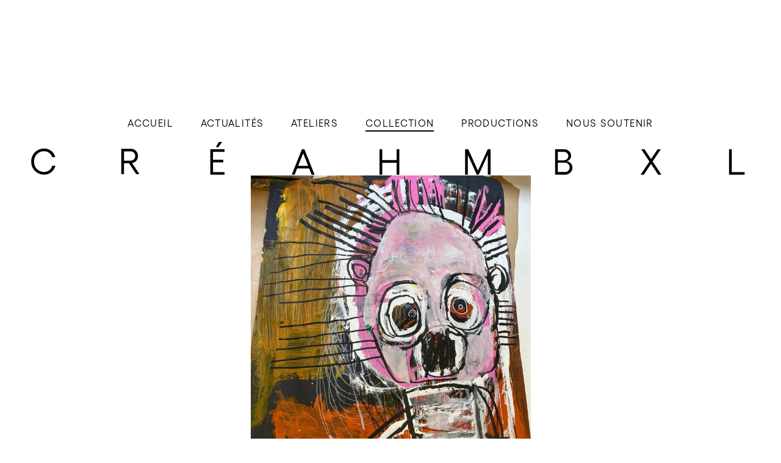

--- FILE ---
content_type: text/html; charset=utf-8
request_url: https://www.creahmbxl.be/collection/4253
body_size: 9215
content:
<!DOCTYPE html><!-- This site was created in Webflow. https://webflow.com --><!-- Last Published: Wed Nov 12 2025 11:52:00 GMT+0000 (Coordinated Universal Time) --><html data-wf-domain="www.creahmbxl.be" data-wf-page="6093b224d38dbd8185d1c17c" data-wf-site="6093a95ff5476bce935decfc" lang="fr" data-wf-collection="6093b224d38dbde626d1c17a" data-wf-item-slug="4253"><head><meta charset="utf-8"/><title>Ines Reddah - 4253 - Collection Créahmbxl</title><meta content="Référence : 4253 / Dimensions : 100 x 70 / Année de création : 2018 /  / Vendu" name="description"/><meta content="Ines Reddah - 4253 - Collection Créahmbxl" property="og:title"/><meta content="Référence : 4253 / Dimensions : 100 x 70 / Année de création : 2018 /  / Vendu" property="og:description"/><meta content="https://cdn.prod.website-files.com/6093a976c745550daf165dc8/60af7b893cfa63ef75718cff_0b5f83c5.webp" property="og:image"/><meta content="Ines Reddah - 4253 - Collection Créahmbxl" property="twitter:title"/><meta content="Référence : 4253 / Dimensions : 100 x 70 / Année de création : 2018 /  / Vendu" property="twitter:description"/><meta content="https://cdn.prod.website-files.com/6093a976c745550daf165dc8/60af7b893cfa63ef75718cff_0b5f83c5.webp" property="twitter:image"/><meta property="og:type" content="website"/><meta content="summary_large_image" name="twitter:card"/><meta content="width=device-width, initial-scale=1" name="viewport"/><meta content="Webflow" name="generator"/><link href="https://cdn.prod.website-files.com/6093a95ff5476bce935decfc/css/creahmbxl.webflow.shared.a1fdf9408.min.css" rel="stylesheet" type="text/css"/><script type="text/javascript">!function(o,c){var n=c.documentElement,t=" w-mod-";n.className+=t+"js",("ontouchstart"in o||o.DocumentTouch&&c instanceof DocumentTouch)&&(n.className+=t+"touch")}(window,document);</script><link href="https://cdn.prod.website-files.com/6093a95ff5476bce935decfc/61af795563c9190ed5423fa3_Favicon.png" rel="shortcut icon" type="image/x-icon"/><link href="https://cdn.prod.website-files.com/6093a95ff5476bce935decfc/61af79515b205164bbb5d0bf_Webclip.png" rel="apple-touch-icon"/><script id="jetboost-script" type="text/javascript"> window.JETBOOST_SITE_ID = "ckp9logjt060p0tvq7hb36kpz"; (function(d) { var s = d.createElement("script"); s.src = "https://cdn.jetboost.io/jetboost.js"; s.async = 1; d.getElementsByTagName("head")[0].appendChild(s); })(document); </script>
<script defer data-domain="creahm-bruxelles.be" src="https://plausible.io/js/plausible.js"></script>



<style>
/*Custom styles for scroll bar in sub nav*/
/*width*/
.sub-nav-left::-webkit-scrollbar {
width:0px;
}
/*track*/
.sub-nav-left::-webkit-scrollbar-track {
background:rgba(255, 255, 255, 0);
border-style:none;
}

 a {  
    text-underline-offset: 0.2rem;
    }


.is--elipsis--4 {
  overflow : hidden;
  text-overflow: ellipsis;
  display: -webkit-box;
  -webkit-line-clamp: 4;
  -webkit-box-orient: vertical;
  }


</style>
<script type="text/javascript">window.__WEBFLOW_CURRENCY_SETTINGS = {"currencyCode":"USD","symbol":"$","decimal":".","fractionDigits":2,"group":",","template":"{{wf {\"path\":\"symbol\",\"type\":\"PlainText\"} }} {{wf {\"path\":\"amount\",\"type\":\"CommercePrice\"} }} {{wf {\"path\":\"currencyCode\",\"type\":\"PlainText\"} }}","hideDecimalForWholeNumbers":false};</script></head><body><div class="main"><div class="header"><div class="c-code w-embed"><style type="text/css">

html {
  font-size: 16px;
}
@media (min-width: 1921px) {
  html { font-size: 20px; }
}
@media (min-width: 1441px) and (max-width: 1920px) {
  html { font-size: 18px; }
}

@media (min-width: 993px) and (max-width: 1280px) {
  html { font-size: 16px; }
}
@media (min-width: 401px) and (max-width: 993px) {
  html { font-size: 14px; }
}
@media (min-width: 0px) and (max-width: 400px) {
  html { font-size: 12px; }
}


.w-slider-dot {
    width: 3rem;
    height: 0.15rem;
    cursor: pointer;
    margin: 0 .25rem 2rem;
    transition: background-color 100ms,color 100ms;
}

.w-richtext-align-center.w-richtext-figure-type-image {
max-width: 60rem;
}

.w-embed.w-iframe {
max-width: 60rem;
margin-right: auto;
margin-left: auto;
}

.w-lightbox-backdrop {
    background: rgb(255 255 255 / 90%);
}

.w-lightbox-close {
    right: 2rem;
    height: 4rem;
    background-image: url([data-uri]);
    background-size: 24px;    
}

.w-lightbox-right {
    right: 2rem;
    bottom: 0;
    background-image: url([data-uri]);
        background-size: 24px;    

}

.w-lightbox-left {
    bottom: 0;
    left: 2rem;
    background-image: url([data-uri]);
        background-size: 24px;    

}



</style></div><div class="w-layout-grid c-nav__logo"><a aria-label="Lettre C du logo" Title="Retour à la page d&#x27;accueil" href="/" class="c-nav__letter hide w-inline-block"><img src="https://cdn.prod.website-files.com/6093a95ff5476bce935decfc/60c0bbebc470fb7fc9b5fbb7_C.svg" loading="lazy" alt="" id="c" class="hamburger-image"/></a><a aria-label="Lettre R du logo" Title="Retour à la page d&#x27;accueil" href="/" class="c-nav__letter w-inline-block"><img src="https://cdn.prod.website-files.com/6093a95ff5476bce935decfc/60c0bbebc470fb27e6b5fbbc_R.svg" loading="lazy" alt="" id="r" class="hamburger-image"/></a><a aria-label="Lettre E du logo" Title="Retour à la page d&#x27;accueil" href="/" class="c-nav__letter w-inline-block"><img src="https://cdn.prod.website-files.com/6093a95ff5476bce935decfc/60c0bbebc470fbcff8b5fbb5_E.svg" loading="lazy" alt="" id="e" class="hamburger-image"/></a><a aria-label="Lettre A du logo" Title="Retour à la page d&#x27;accueil" href="/" class="c-nav__letter w-inline-block"><img src="https://cdn.prod.website-files.com/6093a95ff5476bce935decfc/60c0bbebc470fbdaabb5fbb4_A.svg" loading="lazy" alt="" id="a" class="hamburger-image"/></a><a aria-label="Lettre H du logo" Title="Retour à la page d&#x27;accueil" href="/" class="c-nav__letter w-inline-block"><img src="https://cdn.prod.website-files.com/6093a95ff5476bce935decfc/60c0bbebc470fba498b5fbbd_H.svg" loading="lazy" alt="" id="h" class="hamburger-image"/></a><a aria-label="Lettre M du logo" Title="Retour à la page d&#x27;accueil" href="/" class="c-nav__letter w-inline-block"><img src="https://cdn.prod.website-files.com/6093a95ff5476bce935decfc/60c0bbebc470fb7ca3b5fbb6_M.svg" loading="lazy" alt="" id="m" class="hamburger-image"/></a><a aria-label="Lettre B du logo" Title="Retour à la page d&#x27;accueil" href="/" class="c-nav__letter w-inline-block"><img src="https://cdn.prod.website-files.com/6093a95ff5476bce935decfc/60c0bbebc470fbb619b5fbb9_B.svg" loading="lazy" alt="" id="b" class="hamburger-image"/></a><a aria-label="Lettre X du logo" Title="Retour à la page d&#x27;accueil" href="/" class="c-nav__letter w-inline-block"><img src="https://cdn.prod.website-files.com/6093a95ff5476bce935decfc/60c0bbebc470fb25c0b5fbb8_X.svg" loading="lazy" alt="" id="x" class="hamburger-image"/></a><a aria-label="Lettre L du logo" Title="Retour à la page d&#x27;accueil" href="/" class="c-nav__letter w-inline-block"><img src="https://cdn.prod.website-files.com/6093a95ff5476bce935decfc/60c0bbebc470fb1b75b5fbbb_L.svg" loading="lazy" alt="" id="l" class="hamburger-image"/></a><a aria-label="Ouvrir le menu" title="Ouvrir le menu" id="w-node-_31a8829f-7759-1259-a697-d6b18e72dffe-8e72dfeb" href="#" class="c-nav__hamburger w-inline-block"><div class="c-ico-hamburger"><img src="https://cdn.prod.website-files.com/6093a95ff5476bce935decfc/60c0bbebc470fb6a6cb5fbba_MENU.svg" loading="lazy" alt="" id="l" class="hamburger-image"/></div><div class="c-ico-close"><img src="https://cdn.prod.website-files.com/6093a95ff5476bce935decfc/612c8b86ba1c550b389c00fc_Menu-close.svg" loading="lazy" alt="" id="l" class="hamburger-image"/></div></a></div><nav class="navigation-top"><div class="navigation-top-main"><a href="/" class="c-nav__link">Accueil</a><a href="/actualites" class="c-nav__link">Actualités</a><a href="/ateliers" class="c-nav__link">Ateliers</a><a href="/collection" class="c-nav__link current">Collection</a><a href="/productions" class="c-nav__link">Productions</a><a href="/nous-soutenir" class="c-nav__link last">Nous soutenir</a></div><div class="navigation-top-sub"><div class="c-footer-nav padding-bottom-m"><a href="#" class="footer-link">S’inscrire aux ateliers</a><a href="#" class="footer-link">Acheter une œuvre</a><a href="#" class="footer-link">Faire un don</a></div><div class="c-footer-nav padding-bottom-m"><a href="/a-propos-du-creahmbxl" class="footer-link">À propos du Créahmbxl</a><a href="#" class="footer-link">Nous rendre visite</a><a href="#" class="footer-link">Questions / réponses</a></div><div class="c-footer-nav padding-bottom-m"><a href="#" class="footer-link">30 rue Alphonse De Witte <br/>B-1050 Bruxelles</a><a href="#" class="footer-link margin-bottom-m">T +32 2 537 78 02</a><a href="mailto:hello@creahmbxl.be?subject=Message%20du%20site%20internet" class="footer-link">hello@creahmbxl.be</a></div><div class="c-footer-nav padding-bottom-m"><div class="footer-link margin-bottom-m">Nous suivre :</div><a href="#" class="footer-link">Inscription newsletter</a><a href="#" class="footer-link">Instagram</a><a href="#" class="footer-link">Facebook</a></div><div class="c-footer-sub-nav padding-bottom-m"><a href="#" class="footer-sub-link">© Créahmbxl 2021</a><a href="#" class="footer-sub-link">Conditions de vente</a><a href="#" class="footer-sub-link">Conditions d&#x27;utilisation</a><a href="#" class="footer-sub-link">Politique d&#x27;utilisation des cookies</a><a href="#" class="footer-sub-link">Vie privée</a></div></div></nav></div><article class="article-wrapper margin-bottom-xl"><div class="c-section flex-center w-clearfix"><div class="c-oeuvre-image margin-bottom-m"><img src="https://cdn.prod.website-files.com/6093a976c745550daf165dc8/60af7b893cfa63ef75718cff_0b5f83c5.webp" loading="lazy" alt="4253" sizes="(max-width: 479px) 91vw, (max-width: 767px) 94vw, (max-width: 991px) 93vw, (max-width: 1919px) 91vw, 98vw" srcset="https://cdn.prod.website-files.com/6093a976c745550daf165dc8/60af7b893cfa63ef75718cff_0b5f83c5-p-500.webp 500w, https://cdn.prod.website-files.com/6093a976c745550daf165dc8/60af7b893cfa63ef75718cff_0b5f83c5-p-800.webp 800w, https://cdn.prod.website-files.com/6093a976c745550daf165dc8/60af7b893cfa63ef75718cff_0b5f83c5-p-1080.jpeg 1080w, https://cdn.prod.website-files.com/6093a976c745550daf165dc8/60af7b893cfa63ef75718cff_0b5f83c5.webp 1440w" class="image-oeuvre margin-bottom-m"/></div><div class="c-oeuvre-legende"><div class="container"><div class="txt-small txt-bold">Artiste</div><div class="w-dyn-list"><div role="list" class="inline w-dyn-items"><div role="listitem" class="inline w-dyn-item"><a href="/artistes/ines-reddah" class="txt-small margin-right-m">Ines Reddah</a><div class="txt-small w-condition-invisible">Ines Reddah</div></div></div></div></div><div class="container"><div class="txt-small txt-bold">Référence</div><div class="txt-small">4253</div></div><div class="container"><div class="txt-small txt-bold">Dimensions</div><div class="txt-small">100 x 70</div></div><div class="container"><div class="txt-small txt-bold">Année de création</div><div class="txt-small">2018</div></div><div class="container"><div class="txt-small txt-bold">Technique</div><div class="w-dyn-list"><div role="list" class="w-dyn-items"><div role="listitem" class="inline w-dyn-item"><div class="txt-small inline margin-right-s">Mixtes</div></div></div></div></div><div class="container"><div class="txt-small txt-bold">Type</div><div class="w-dyn-list"><div role="list" class="w-dyn-items"><div role="listitem" class="w-dyn-item"><div class="txt-small">Peinture</div></div></div></div></div><div id="w-node-_33480cc0-1e22-67c6-9d70-7c6b3c593c3c-85d1c17c" class="c-buy-me"><div class="w-condition-invisible w-embed"><a href="mailto:hello@creahmbxl.be?subject=Demande concernant l'œuvre 4253 de Ines Reddah  "class="button w-button">disponible à la vente</a></div><a href="#" class="button disabled w-button">Plus disponible</a></div><div class="container"><div class="txt-small txt-mid-grey w-dyn-bind-empty"></div></div></div><div class="c-section center-auto full-width no-padding margin-top-xl"><div class="container-social-share-wrapper collection-detal"><div class="tag-name no-margin-bottom no-padding txt-mid-black">Partager</div><div class="inline-block w-embed"><a  class="social-ico" title="Partager sur Facebook" href="https://www.facebook.com/sharer/sharer.php?u=https://www.creahmbxl.be/collection/4253&hashtags=creahmbxl" target="_blank">f</a></div><div class="inline-block w-embed"><a class="social-ico" title="Partager sur Twitter" href="https://twitter.com/share?text=Créahmbxl - Collection&url=https://www.creahmbxl.be/collection/4253&hashtags=creahbxl" target="_blank">t</a></div><div class="inline-block w-embed"><a class="social-ico" title="Partager par email" href="mailto:?subject=Créahm Ateliers&body= https://www.creahmbxl.be/collection/4253">e</a></div><div class="inline-block mobile w-embed"><a class="social-ico" title="Partager par email" href="whatsapp://send?text=https://www.creahmbxl.be/collection/4253/"
">w</a></div></div></div></div></article><div class="c-section fade"><div class="c-list no-padding margin-bottom-m jetboost-list-wrapper-m4rn w-dyn-list"><div role="list" class="c-grid-4 no-padding margin-bottom-m condensed w-dyn-items"><div role="listitem" class="container-item fade w-dyn-item"><a href="/collection/5191" class="container-link-item w-inline-block"><div class="container-image-list margin-bottom-xs white-bgrd"><img src="https://cdn.prod.website-files.com/6093a976c745550daf165dc8/68e3e7e7c4275c32b24ac3b0_lsU0RtyGQZCRJeK67IoKI5bv1nhkCA-JNKAxISC7iZ8.jpeg" loading="lazy" alt="5191" sizes="(max-width: 479px) 44vw, (max-width: 991px) 46vw, (max-width: 1919px) 21vw, 24vw" srcset="https://cdn.prod.website-files.com/6093a976c745550daf165dc8/68e3e7e7c4275c32b24ac3b0_lsU0RtyGQZCRJeK67IoKI5bv1nhkCA-JNKAxISC7iZ8-p-500.jpeg 500w, https://cdn.prod.website-files.com/6093a976c745550daf165dc8/68e3e7e7c4275c32b24ac3b0_lsU0RtyGQZCRJeK67IoKI5bv1nhkCA-JNKAxISC7iZ8-p-800.jpeg 800w, https://cdn.prod.website-files.com/6093a976c745550daf165dc8/68e3e7e7c4275c32b24ac3b0_lsU0RtyGQZCRJeK67IoKI5bv1nhkCA-JNKAxISC7iZ8.jpeg 922w" class="image-contain"/></div><div class="container-titre-liste txt-center"><h2 class="tag-name inline-block margin-right-s no-margin-bottom no-padding center">5191</h2><h2 class="tag-name inline-block center">Ines Reddah</h2></div><div class="w-embed"><input type="hidden" class="jetboost-list-item" value="5191" /></div></a></div><div role="listitem" class="container-item fade w-dyn-item"><a href="/collection/5148" class="container-link-item w-inline-block"><div class="container-image-list margin-bottom-xs white-bgrd"><img src="https://cdn.prod.website-files.com/6093a976c745550daf165dc8/68075fce9e5634f0683efc1e_8pVF28cLVPgUy_otEG81EK-lN_HGp7LQeChDb5Bp8nU.jpeg" loading="lazy" alt="5148" sizes="(max-width: 479px) 44vw, (max-width: 991px) 46vw, (max-width: 1919px) 21vw, 24vw" srcset="https://cdn.prod.website-files.com/6093a976c745550daf165dc8/68075fce9e5634f0683efc1e_8pVF28cLVPgUy_otEG81EK-lN_HGp7LQeChDb5Bp8nU-p-500.jpeg 500w, https://cdn.prod.website-files.com/6093a976c745550daf165dc8/68075fce9e5634f0683efc1e_8pVF28cLVPgUy_otEG81EK-lN_HGp7LQeChDb5Bp8nU.jpeg 767w" class="image-contain"/></div><div class="container-titre-liste txt-center"><h2 class="tag-name inline-block margin-right-s no-margin-bottom no-padding center">5148</h2><h2 class="tag-name inline-block center">Ines Reddah</h2></div><div class="w-embed"><input type="hidden" class="jetboost-list-item" value="5148" /></div></a></div><div role="listitem" class="container-item fade w-dyn-item"><a href="/collection/5110" class="container-link-item w-inline-block"><div class="container-image-list margin-bottom-xs white-bgrd"><img src="https://cdn.prod.website-files.com/6093a976c745550daf165dc8/673e48cff6f29b340fe11db5_jkdGDGowAPh4uq_TqbAGRZrKARNQYmLoB4BJEFYaUh8.jpeg" loading="lazy" alt="5110" sizes="(max-width: 479px) 44vw, (max-width: 991px) 46vw, (max-width: 1919px) 21vw, 24vw" srcset="https://cdn.prod.website-files.com/6093a976c745550daf165dc8/673e48cff6f29b340fe11db5_jkdGDGowAPh4uq_TqbAGRZrKARNQYmLoB4BJEFYaUh8-p-500.jpeg 500w, https://cdn.prod.website-files.com/6093a976c745550daf165dc8/673e48cff6f29b340fe11db5_jkdGDGowAPh4uq_TqbAGRZrKARNQYmLoB4BJEFYaUh8-p-800.jpeg 800w, https://cdn.prod.website-files.com/6093a976c745550daf165dc8/673e48cff6f29b340fe11db5_jkdGDGowAPh4uq_TqbAGRZrKARNQYmLoB4BJEFYaUh8.jpeg 814w" class="image-contain"/></div><div class="container-titre-liste txt-center"><h2 class="tag-name inline-block margin-right-s no-margin-bottom no-padding center">5110</h2><h2 class="tag-name inline-block center">Ines Reddah</h2></div><div class="w-embed"><input type="hidden" class="jetboost-list-item" value="5110" /></div></a></div><div role="listitem" class="container-item fade w-dyn-item"><a href="/collection/4988" class="container-link-item w-inline-block"><div class="container-image-list margin-bottom-xs white-bgrd"><img src="https://cdn.prod.website-files.com/6093a976c745550daf165dc8/6682a19bd3e9195c5b3b5c0c_ylPOpUY5zAFaNyuf-yT0sj0OULeKDZcn3VMoBNbaKz8.jpeg" loading="lazy" alt="4988" sizes="(max-width: 479px) 44vw, (max-width: 991px) 46vw, (max-width: 1919px) 21vw, 24vw" srcset="https://cdn.prod.website-files.com/6093a976c745550daf165dc8/6682a19bd3e9195c5b3b5c0c_ylPOpUY5zAFaNyuf-yT0sj0OULeKDZcn3VMoBNbaKz8-p-500.jpeg 500w, https://cdn.prod.website-files.com/6093a976c745550daf165dc8/6682a19bd3e9195c5b3b5c0c_ylPOpUY5zAFaNyuf-yT0sj0OULeKDZcn3VMoBNbaKz8-p-800.jpeg 800w, https://cdn.prod.website-files.com/6093a976c745550daf165dc8/6682a19bd3e9195c5b3b5c0c_ylPOpUY5zAFaNyuf-yT0sj0OULeKDZcn3VMoBNbaKz8.jpeg 837w" class="image-contain"/></div><div class="container-titre-liste txt-center"><h2 class="tag-name inline-block margin-right-s no-margin-bottom no-padding center">4988</h2><h2 class="tag-name inline-block center">Ines Reddah</h2></div><div class="w-embed"><input type="hidden" class="jetboost-list-item" value="4988" /></div></a></div><div role="listitem" class="container-item fade w-dyn-item"><a href="/collection/4958" class="container-link-item w-inline-block"><div class="container-image-list margin-bottom-xs white-bgrd"><img src="https://cdn.prod.website-files.com/6093a976c745550daf165dc8/65cb2fb235cf7fdf4e07615c_MOYpFg2z0pu3sdU-3-tVEV5-mET4nr2pVae1gq60snU.webp" loading="lazy" alt="4958" sizes="(max-width: 479px) 44vw, (max-width: 991px) 46vw, (max-width: 1919px) 21vw, 24vw" srcset="https://cdn.prod.website-files.com/6093a976c745550daf165dc8/65cb2fb235cf7fdf4e07615c_MOYpFg2z0pu3sdU-3-tVEV5-mET4nr2pVae1gq60snU-p-500.webp 500w, https://cdn.prod.website-files.com/6093a976c745550daf165dc8/65cb2fb235cf7fdf4e07615c_MOYpFg2z0pu3sdU-3-tVEV5-mET4nr2pVae1gq60snU-p-800.webp 800w, https://cdn.prod.website-files.com/6093a976c745550daf165dc8/65cb2fb235cf7fdf4e07615c_MOYpFg2z0pu3sdU-3-tVEV5-mET4nr2pVae1gq60snU.webp 830w" class="image-contain"/></div><div class="container-titre-liste txt-center"><h2 class="tag-name inline-block margin-right-s no-margin-bottom no-padding center">4958</h2><h2 class="tag-name inline-block center">Ines Reddah</h2></div><div class="w-embed"><input type="hidden" class="jetboost-list-item" value="4958" /></div></a></div><div role="listitem" class="container-item fade w-dyn-item"><a href="/collection/4954" class="container-link-item w-inline-block"><div class="container-image-list margin-bottom-xs white-bgrd"><img src="https://cdn.prod.website-files.com/6093a976c745550daf165dc8/65bba42e105957c2138d226f_1CmlPc1k1_VTKPmUXU5acLLEflL6MNTBraixiK9py3M.webp" loading="lazy" alt="4954" sizes="(max-width: 479px) 44vw, (max-width: 991px) 46vw, (max-width: 1919px) 21vw, 24vw" srcset="https://cdn.prod.website-files.com/6093a976c745550daf165dc8/65bba42e105957c2138d226f_1CmlPc1k1_VTKPmUXU5acLLEflL6MNTBraixiK9py3M-p-500.webp 500w, https://cdn.prod.website-files.com/6093a976c745550daf165dc8/65bba42e105957c2138d226f_1CmlPc1k1_VTKPmUXU5acLLEflL6MNTBraixiK9py3M-p-800.webp 800w, https://cdn.prod.website-files.com/6093a976c745550daf165dc8/65bba42e105957c2138d226f_1CmlPc1k1_VTKPmUXU5acLLEflL6MNTBraixiK9py3M.webp 829w" class="image-contain"/></div><div class="container-titre-liste txt-center"><h2 class="tag-name inline-block margin-right-s no-margin-bottom no-padding center">4954</h2><h2 class="tag-name inline-block center">Ines Reddah</h2></div><div class="w-embed"><input type="hidden" class="jetboost-list-item" value="4954" /></div></a></div><div role="listitem" class="container-item fade w-dyn-item"><a href="/collection/4586" class="container-link-item w-inline-block"><div class="container-image-list margin-bottom-xs white-bgrd"><img src="https://cdn.prod.website-files.com/6093a976c745550daf165dc8/62a9ba8bc944b3e3888548f4_468230a7.webp" loading="lazy" alt="4586" sizes="(max-width: 479px) 44vw, (max-width: 991px) 46vw, (max-width: 1919px) 21vw, 24vw" srcset="https://cdn.prod.website-files.com/6093a976c745550daf165dc8/62a9ba8bc944b3e3888548f4_468230a7-p-500.webp 500w, https://cdn.prod.website-files.com/6093a976c745550daf165dc8/62a9ba8bc944b3e3888548f4_468230a7-p-800.webp 800w, https://cdn.prod.website-files.com/6093a976c745550daf165dc8/62a9ba8bc944b3e3888548f4_468230a7-p-1080.webp 1080w, https://cdn.prod.website-files.com/6093a976c745550daf165dc8/62a9ba8bc944b3e3888548f4_468230a7-p-1600.webp 1600w, https://cdn.prod.website-files.com/6093a976c745550daf165dc8/62a9ba8bc944b3e3888548f4_468230a7-p-2000.webp 2000w, https://cdn.prod.website-files.com/6093a976c745550daf165dc8/62a9ba8bc944b3e3888548f4_468230a7.webp 2312w" class="image-contain"/></div><div class="container-titre-liste txt-center"><h2 class="tag-name inline-block margin-right-s no-margin-bottom no-padding center">4586</h2><h2 class="tag-name inline-block center">Ines Reddah</h2></div><div class="w-embed"><input type="hidden" class="jetboost-list-item" value="4586" /></div></a></div><div role="listitem" class="container-item fade w-dyn-item"><a href="/collection/4766" class="container-link-item w-inline-block"><div class="container-image-list margin-bottom-xs white-bgrd"><img src="https://cdn.prod.website-files.com/6093a976c745550daf165dc8/643e8654f3d7d75e3b313d7e_pHMwArlpvw1KSNvGrkA1mc85cwlS11unbxa89xpEbmM.webp" loading="lazy" alt="4766" sizes="(max-width: 479px) 44vw, (max-width: 991px) 46vw, (max-width: 1919px) 21vw, 24vw" srcset="https://cdn.prod.website-files.com/6093a976c745550daf165dc8/643e8654f3d7d75e3b313d7e_pHMwArlpvw1KSNvGrkA1mc85cwlS11unbxa89xpEbmM-p-500.webp 500w, https://cdn.prod.website-files.com/6093a976c745550daf165dc8/643e8654f3d7d75e3b313d7e_pHMwArlpvw1KSNvGrkA1mc85cwlS11unbxa89xpEbmM-p-800.webp 800w, https://cdn.prod.website-files.com/6093a976c745550daf165dc8/643e8654f3d7d75e3b313d7e_pHMwArlpvw1KSNvGrkA1mc85cwlS11unbxa89xpEbmM.webp 827w" class="image-contain"/></div><div class="container-titre-liste txt-center"><h2 class="tag-name inline-block margin-right-s no-margin-bottom no-padding center">4766</h2><h2 class="tag-name inline-block center">Ines Reddah</h2></div><div class="w-embed"><input type="hidden" class="jetboost-list-item" value="4766" /></div></a></div><div role="listitem" class="container-item fade w-dyn-item"><a href="/collection/4724" class="container-link-item w-inline-block"><div class="container-image-list margin-bottom-xs white-bgrd"><img src="https://cdn.prod.website-files.com/6093a976c745550daf165dc8/63a3177ea0e16490cd01c2d0_kVTDlasGnUvXwiR41ODtkQlQnpfH1a7uUjGnNH_6BLc.webp" loading="lazy" alt="4724" sizes="(max-width: 479px) 44vw, (max-width: 991px) 46vw, (max-width: 1919px) 21vw, 24vw" srcset="https://cdn.prod.website-files.com/6093a976c745550daf165dc8/63a3177ea0e16490cd01c2d0_kVTDlasGnUvXwiR41ODtkQlQnpfH1a7uUjGnNH_6BLc-p-500.webp 500w, https://cdn.prod.website-files.com/6093a976c745550daf165dc8/63a3177ea0e16490cd01c2d0_kVTDlasGnUvXwiR41ODtkQlQnpfH1a7uUjGnNH_6BLc-p-800.webp 800w, https://cdn.prod.website-files.com/6093a976c745550daf165dc8/63a3177ea0e16490cd01c2d0_kVTDlasGnUvXwiR41ODtkQlQnpfH1a7uUjGnNH_6BLc.webp 1063w" class="image-contain"/></div><div class="container-titre-liste txt-center"><h2 class="tag-name inline-block margin-right-s no-margin-bottom no-padding center">4724</h2><h2 class="tag-name inline-block center">Ines Reddah</h2></div><div class="w-embed"><input type="hidden" class="jetboost-list-item" value="4724" /></div></a></div><div role="listitem" class="container-item fade w-dyn-item"><a href="/collection/4702" class="container-link-item w-inline-block"><div class="container-image-list margin-bottom-xs white-bgrd"><img src="https://cdn.prod.website-files.com/6093a976c745550daf165dc8/637f894c17123c25c4ceaf3a_Mmd6lTre1AEH5EpB3cVwlMHfakKolcpPrPmjj3tcPVE.webp" loading="lazy" alt="4702" sizes="(max-width: 479px) 44vw, (max-width: 991px) 46vw, (max-width: 1919px) 21vw, 24vw" srcset="https://cdn.prod.website-files.com/6093a976c745550daf165dc8/637f894c17123c25c4ceaf3a_Mmd6lTre1AEH5EpB3cVwlMHfakKolcpPrPmjj3tcPVE-p-500.webp 500w, https://cdn.prod.website-files.com/6093a976c745550daf165dc8/637f894c17123c25c4ceaf3a_Mmd6lTre1AEH5EpB3cVwlMHfakKolcpPrPmjj3tcPVE-p-800.webp 800w, https://cdn.prod.website-files.com/6093a976c745550daf165dc8/637f894c17123c25c4ceaf3a_Mmd6lTre1AEH5EpB3cVwlMHfakKolcpPrPmjj3tcPVE-p-1080.webp 1080w, https://cdn.prod.website-files.com/6093a976c745550daf165dc8/637f894c17123c25c4ceaf3a_Mmd6lTre1AEH5EpB3cVwlMHfakKolcpPrPmjj3tcPVE.webp 1181w" class="image-contain"/></div><div class="container-titre-liste txt-center"><h2 class="tag-name inline-block margin-right-s no-margin-bottom no-padding center">4702</h2><h2 class="tag-name inline-block center">Ines Reddah</h2></div><div class="w-embed"><input type="hidden" class="jetboost-list-item" value="4702" /></div></a></div><div role="listitem" class="container-item fade w-dyn-item"><a href="/collection/4651" class="container-link-item w-inline-block"><div class="container-image-list margin-bottom-xs white-bgrd"><img src="https://cdn.prod.website-files.com/6093a976c745550daf165dc8/6347d3820bffa25109dc1a00_34fe3f9f.webp" loading="lazy" alt="4651" sizes="(max-width: 479px) 44vw, (max-width: 991px) 46vw, (max-width: 1919px) 21vw, 24vw" srcset="https://cdn.prod.website-files.com/6093a976c745550daf165dc8/6347d3820bffa25109dc1a00_34fe3f9f-p-500.webp 500w, https://cdn.prod.website-files.com/6093a976c745550daf165dc8/6347d3820bffa25109dc1a00_34fe3f9f-p-800.webp 800w, https://cdn.prod.website-files.com/6093a976c745550daf165dc8/6347d3820bffa25109dc1a00_34fe3f9f-p-1080.webp 1080w, https://cdn.prod.website-files.com/6093a976c745550daf165dc8/6347d3820bffa25109dc1a00_34fe3f9f.webp 1535w" class="image-contain"/></div><div class="container-titre-liste txt-center"><h2 class="tag-name inline-block margin-right-s no-margin-bottom no-padding center">4651</h2><h2 class="tag-name inline-block center">Ines Reddah</h2></div><div class="w-embed"><input type="hidden" class="jetboost-list-item" value="4651" /></div></a></div><div role="listitem" class="container-item fade w-dyn-item"><a href="/collection/4637" class="container-link-item w-inline-block"><div class="container-image-list margin-bottom-xs white-bgrd"><img src="https://cdn.prod.website-files.com/6093a976c745550daf165dc8/633690340c5a374b86eba8a2_5c9a10df.webp" loading="lazy" alt="4637" sizes="(max-width: 479px) 44vw, (max-width: 991px) 46vw, (max-width: 1919px) 21vw, 24vw" srcset="https://cdn.prod.website-files.com/6093a976c745550daf165dc8/633690340c5a374b86eba8a2_5c9a10df-p-500.webp 500w, https://cdn.prod.website-files.com/6093a976c745550daf165dc8/633690340c5a374b86eba8a2_5c9a10df-p-800.webp 800w, https://cdn.prod.website-files.com/6093a976c745550daf165dc8/633690340c5a374b86eba8a2_5c9a10df-p-1080.webp 1080w, https://cdn.prod.website-files.com/6093a976c745550daf165dc8/633690340c5a374b86eba8a2_5c9a10df.webp 1181w" class="image-contain"/></div><div class="container-titre-liste txt-center"><h2 class="tag-name inline-block margin-right-s no-margin-bottom no-padding center">4637</h2><h2 class="tag-name inline-block center">Ines Reddah</h2></div><div class="w-embed"><input type="hidden" class="jetboost-list-item" value="4637" /></div></a></div><div role="listitem" class="container-item fade w-dyn-item"><a href="/collection/4069" class="container-link-item w-inline-block"><div class="container-image-list margin-bottom-xs white-bgrd"><img src="https://cdn.prod.website-files.com/6093a976c745550daf165dc8/60af70e8a706e7c2cb0409d3_25097fae.webp" loading="lazy" alt="4069" sizes="(max-width: 479px) 44vw, (max-width: 991px) 46vw, (max-width: 1919px) 21vw, 24vw" srcset="https://cdn.prod.website-files.com/6093a976c745550daf165dc8/60af70e8a706e7c2cb0409d3_25097fae-p-500.webp 500w, https://cdn.prod.website-files.com/6093a976c745550daf165dc8/60af70e8a706e7c2cb0409d3_25097fae-p-800.webp 800w, https://cdn.prod.website-files.com/6093a976c745550daf165dc8/60af70e8a706e7c2cb0409d3_25097fae-p-1080.webp 1080w, https://cdn.prod.website-files.com/6093a976c745550daf165dc8/60af70e8a706e7c2cb0409d3_25097fae-p-1600.jpeg 1600w, https://cdn.prod.website-files.com/6093a976c745550daf165dc8/60af70e8a706e7c2cb0409d3_25097fae.webp 1667w" class="image-contain"/></div><div class="container-titre-liste txt-center"><h2 class="tag-name inline-block margin-right-s no-margin-bottom no-padding center">4069</h2><h2 class="tag-name inline-block center">Ines Reddah</h2></div><div class="w-embed"><input type="hidden" class="jetboost-list-item" value="4069" /></div></a></div><div role="listitem" class="container-item fade w-dyn-item"><a href="/collection/5126" class="container-link-item w-inline-block"><div class="container-image-list margin-bottom-xs white-bgrd"><img src="https://cdn.prod.website-files.com/6093a976c745550daf165dc8/6759d87ea4a68c774ad8d4d8_tv5pmkg91pXURYMzzwojsDn0Miy9OO45iT5X8DY1_2g.jpeg" loading="lazy" alt="5126" sizes="(max-width: 479px) 44vw, (max-width: 991px) 46vw, (max-width: 1919px) 21vw, 24vw" srcset="https://cdn.prod.website-files.com/6093a976c745550daf165dc8/6759d87ea4a68c774ad8d4d8_tv5pmkg91pXURYMzzwojsDn0Miy9OO45iT5X8DY1_2g-p-500.jpeg 500w, https://cdn.prod.website-files.com/6093a976c745550daf165dc8/6759d87ea4a68c774ad8d4d8_tv5pmkg91pXURYMzzwojsDn0Miy9OO45iT5X8DY1_2g-p-800.jpeg 800w, https://cdn.prod.website-files.com/6093a976c745550daf165dc8/6759d87ea4a68c774ad8d4d8_tv5pmkg91pXURYMzzwojsDn0Miy9OO45iT5X8DY1_2g.jpeg 907w" class="image-contain"/></div><div class="container-titre-liste txt-center"><h2 class="tag-name inline-block margin-right-s no-margin-bottom no-padding center">5126</h2><h2 class="tag-name inline-block center">Ines Reddah</h2></div><div class="w-embed"><input type="hidden" class="jetboost-list-item" value="5126" /></div></a></div><div role="listitem" class="container-item fade w-dyn-item"><a href="/collection/5119" class="container-link-item w-inline-block"><div class="container-image-list margin-bottom-xs white-bgrd"><img src="https://cdn.prod.website-files.com/6093a976c745550daf165dc8/673e48df0bedb8b788d8f394_GpL0iP9OgDxlbrKYrssOWDZTnq7Ke5e-EHLIvdBht7w.jpeg" loading="lazy" alt="5119" sizes="(max-width: 479px) 44vw, (max-width: 991px) 46vw, (max-width: 1919px) 21vw, 24vw" srcset="https://cdn.prod.website-files.com/6093a976c745550daf165dc8/673e48df0bedb8b788d8f394_GpL0iP9OgDxlbrKYrssOWDZTnq7Ke5e-EHLIvdBht7w-p-500.jpeg 500w, https://cdn.prod.website-files.com/6093a976c745550daf165dc8/673e48df0bedb8b788d8f394_GpL0iP9OgDxlbrKYrssOWDZTnq7Ke5e-EHLIvdBht7w-p-800.jpeg 800w, https://cdn.prod.website-files.com/6093a976c745550daf165dc8/673e48df0bedb8b788d8f394_GpL0iP9OgDxlbrKYrssOWDZTnq7Ke5e-EHLIvdBht7w.jpeg 925w" class="image-contain"/></div><div class="container-titre-liste txt-center"><h2 class="tag-name inline-block margin-right-s no-margin-bottom no-padding center">5119</h2><h2 class="tag-name inline-block center">Ines Reddah</h2></div><div class="w-embed"><input type="hidden" class="jetboost-list-item" value="5119" /></div></a></div><div role="listitem" class="container-item fade w-dyn-item"><a href="/collection/5017" class="container-link-item w-inline-block"><div class="container-image-list margin-bottom-xs white-bgrd"><img src="https://cdn.prod.website-files.com/6093a976c745550daf165dc8/66793a4d3e01517ceedeca4d_Gggsknuu6Dd0O1FSX2SpfdNjN8QSb9GdGa7cOIz0TeQ.jpeg" loading="lazy" alt="5017" sizes="(max-width: 479px) 44vw, (max-width: 991px) 46vw, (max-width: 1919px) 21vw, 24vw" srcset="https://cdn.prod.website-files.com/6093a976c745550daf165dc8/66793a4d3e01517ceedeca4d_Gggsknuu6Dd0O1FSX2SpfdNjN8QSb9GdGa7cOIz0TeQ-p-500.jpeg 500w, https://cdn.prod.website-files.com/6093a976c745550daf165dc8/66793a4d3e01517ceedeca4d_Gggsknuu6Dd0O1FSX2SpfdNjN8QSb9GdGa7cOIz0TeQ-p-800.jpeg 800w, https://cdn.prod.website-files.com/6093a976c745550daf165dc8/66793a4d3e01517ceedeca4d_Gggsknuu6Dd0O1FSX2SpfdNjN8QSb9GdGa7cOIz0TeQ.jpeg 882w" class="image-contain"/></div><div class="container-titre-liste txt-center"><h2 class="tag-name inline-block margin-right-s no-margin-bottom no-padding center">5017</h2><h2 class="tag-name inline-block center">Ines Reddah</h2></div><div class="w-embed"><input type="hidden" class="jetboost-list-item" value="5017" /></div></a></div><div role="listitem" class="container-item fade w-dyn-item"><a href="/collection/5010" class="container-link-item w-inline-block"><div class="container-image-list margin-bottom-xs white-bgrd"><img src="https://cdn.prod.website-files.com/6093a976c745550daf165dc8/6661b530b6c5cdade52a57e4_F8R7l46mQL5_J7ZoFy9BGKsM0n3zRQ3Rubuugc3k8AI.jpeg" loading="lazy" alt="5010" sizes="(max-width: 479px) 44vw, (max-width: 991px) 46vw, (max-width: 1919px) 21vw, 24vw" srcset="https://cdn.prod.website-files.com/6093a976c745550daf165dc8/6661b530b6c5cdade52a57e4_F8R7l46mQL5_J7ZoFy9BGKsM0n3zRQ3Rubuugc3k8AI-p-500.jpeg 500w, https://cdn.prod.website-files.com/6093a976c745550daf165dc8/6661b530b6c5cdade52a57e4_F8R7l46mQL5_J7ZoFy9BGKsM0n3zRQ3Rubuugc3k8AI-p-800.jpeg 800w, https://cdn.prod.website-files.com/6093a976c745550daf165dc8/6661b530b6c5cdade52a57e4_F8R7l46mQL5_J7ZoFy9BGKsM0n3zRQ3Rubuugc3k8AI.jpeg 840w" class="image-contain"/></div><div class="container-titre-liste txt-center"><h2 class="tag-name inline-block margin-right-s no-margin-bottom no-padding center">5010</h2><h2 class="tag-name inline-block center">Ines Reddah</h2></div><div class="w-embed"><input type="hidden" class="jetboost-list-item" value="5010" /></div></a></div><div role="listitem" class="container-item fade w-dyn-item"><a href="/collection/5004" class="container-link-item w-inline-block"><div class="container-image-list margin-bottom-xs white-bgrd"><img src="https://cdn.prod.website-files.com/6093a976c745550daf165dc8/6645c671bdaa34cdc2127450_1p0qnDuvIjJnetrvPEOXUbu9qKx58iXHjOE_3kGlHKA.jpeg" loading="lazy" alt="5004" sizes="(max-width: 479px) 44vw, (max-width: 991px) 46vw, (max-width: 1919px) 21vw, 24vw" srcset="https://cdn.prod.website-files.com/6093a976c745550daf165dc8/6645c671bdaa34cdc2127450_1p0qnDuvIjJnetrvPEOXUbu9qKx58iXHjOE_3kGlHKA-p-500.jpeg 500w, https://cdn.prod.website-files.com/6093a976c745550daf165dc8/6645c671bdaa34cdc2127450_1p0qnDuvIjJnetrvPEOXUbu9qKx58iXHjOE_3kGlHKA-p-800.jpeg 800w, https://cdn.prod.website-files.com/6093a976c745550daf165dc8/6645c671bdaa34cdc2127450_1p0qnDuvIjJnetrvPEOXUbu9qKx58iXHjOE_3kGlHKA.jpeg 853w" class="image-contain"/></div><div class="container-titre-liste txt-center"><h2 class="tag-name inline-block margin-right-s no-margin-bottom no-padding center">5004</h2><h2 class="tag-name inline-block center">Ines Reddah</h2></div><div class="w-embed"><input type="hidden" class="jetboost-list-item" value="5004" /></div></a></div><div role="listitem" class="container-item fade w-dyn-item"><a href="/collection/4966" class="container-link-item w-inline-block"><div class="container-image-list margin-bottom-xs white-bgrd"><img src="https://cdn.prod.website-files.com/6093a976c745550daf165dc8/65dc6ce9ff009bb29bd25fa5_3ro7BMBwrp6lVv5rjE1N509nTTUatpsuXYjonoRBJA4.webp" loading="lazy" alt="4966" sizes="(max-width: 479px) 44vw, (max-width: 991px) 46vw, (max-width: 1919px) 21vw, 24vw" srcset="https://cdn.prod.website-files.com/6093a976c745550daf165dc8/65dc6ce9ff009bb29bd25fa5_3ro7BMBwrp6lVv5rjE1N509nTTUatpsuXYjonoRBJA4-p-500.webp 500w, https://cdn.prod.website-files.com/6093a976c745550daf165dc8/65dc6ce9ff009bb29bd25fa5_3ro7BMBwrp6lVv5rjE1N509nTTUatpsuXYjonoRBJA4-p-800.webp 800w, https://cdn.prod.website-files.com/6093a976c745550daf165dc8/65dc6ce9ff009bb29bd25fa5_3ro7BMBwrp6lVv5rjE1N509nTTUatpsuXYjonoRBJA4.webp 849w" class="image-contain"/></div><div class="container-titre-liste txt-center"><h2 class="tag-name inline-block margin-right-s no-margin-bottom no-padding center">4966</h2><h2 class="tag-name inline-block center">Ines Reddah</h2></div><div class="w-embed"><input type="hidden" class="jetboost-list-item" value="4966" /></div></a></div><div role="listitem" class="container-item fade w-dyn-item"><a href="/collection/4962" class="container-link-item w-inline-block"><div class="container-image-list margin-bottom-xs white-bgrd"><img src="https://cdn.prod.website-files.com/6093a976c745550daf165dc8/65cf3def120c73154c78d847_5H8HaH_yf7pjjizyhxcNbEym43Rvqka9Zx7jCq6VIR4.webp" loading="lazy" alt="4962" sizes="(max-width: 479px) 44vw, (max-width: 991px) 46vw, (max-width: 1919px) 21vw, 24vw" srcset="https://cdn.prod.website-files.com/6093a976c745550daf165dc8/65cf3def120c73154c78d847_5H8HaH_yf7pjjizyhxcNbEym43Rvqka9Zx7jCq6VIR4-p-500.webp 500w, https://cdn.prod.website-files.com/6093a976c745550daf165dc8/65cf3def120c73154c78d847_5H8HaH_yf7pjjizyhxcNbEym43Rvqka9Zx7jCq6VIR4-p-800.webp 800w, https://cdn.prod.website-files.com/6093a976c745550daf165dc8/65cf3def120c73154c78d847_5H8HaH_yf7pjjizyhxcNbEym43Rvqka9Zx7jCq6VIR4-p-1080.webp 1080w, https://cdn.prod.website-files.com/6093a976c745550daf165dc8/65cf3def120c73154c78d847_5H8HaH_yf7pjjizyhxcNbEym43Rvqka9Zx7jCq6VIR4-p-1600.webp 1600w, https://cdn.prod.website-files.com/6093a976c745550daf165dc8/65cf3def120c73154c78d847_5H8HaH_yf7pjjizyhxcNbEym43Rvqka9Zx7jCq6VIR4.webp 1815w" class="image-contain"/></div><div class="container-titre-liste txt-center"><h2 class="tag-name inline-block margin-right-s no-margin-bottom no-padding center">4962</h2><h2 class="tag-name inline-block center">Ines Reddah</h2></div><div class="w-embed"><input type="hidden" class="jetboost-list-item" value="4962" /></div></a></div><div role="listitem" class="container-item fade w-dyn-item"><a href="/collection/4230" class="container-link-item w-inline-block"><div class="container-image-list margin-bottom-xs white-bgrd"><img src="https://cdn.prod.website-files.com/6093a976c745550daf165dc8/6347d3891e23fe7bf9a8881b_02b7eb6b.webp" loading="lazy" alt="4230" sizes="(max-width: 479px) 44vw, (max-width: 991px) 46vw, (max-width: 1919px) 21vw, 24vw" srcset="https://cdn.prod.website-files.com/6093a976c745550daf165dc8/6347d3891e23fe7bf9a8881b_02b7eb6b-p-500.webp 500w, https://cdn.prod.website-files.com/6093a976c745550daf165dc8/6347d3891e23fe7bf9a8881b_02b7eb6b-p-800.webp 800w, https://cdn.prod.website-files.com/6093a976c745550daf165dc8/6347d3891e23fe7bf9a8881b_02b7eb6b-p-1080.webp 1080w, https://cdn.prod.website-files.com/6093a976c745550daf165dc8/6347d3891e23fe7bf9a8881b_02b7eb6b-p-1600.webp 1600w, https://cdn.prod.website-files.com/6093a976c745550daf165dc8/6347d3891e23fe7bf9a8881b_02b7eb6b.webp 1667w" class="image-contain"/></div><div class="container-titre-liste txt-center"><h2 class="tag-name inline-block margin-right-s no-margin-bottom no-padding center">4230</h2><h2 class="tag-name inline-block center">Ines Reddah</h2></div><div class="w-embed"><input type="hidden" class="jetboost-list-item" value="4230" /></div></a></div><div role="listitem" class="container-item fade w-dyn-item"><a href="/collection/4859" class="container-link-item w-inline-block"><div class="container-image-list margin-bottom-xs white-bgrd"><img src="https://cdn.prod.website-files.com/6093a976c745550daf165dc8/65b39d1740c61fb7305a01e7_AykhQ6giAASnndK-ZBSYPdWADDYEHrnwcpq21izpSpI.webp" loading="lazy" alt="4859" sizes="(max-width: 479px) 44vw, (max-width: 991px) 46vw, (max-width: 1919px) 21vw, 24vw" srcset="https://cdn.prod.website-files.com/6093a976c745550daf165dc8/65b39d1740c61fb7305a01e7_AykhQ6giAASnndK-ZBSYPdWADDYEHrnwcpq21izpSpI-p-500.webp 500w, https://cdn.prod.website-files.com/6093a976c745550daf165dc8/65b39d1740c61fb7305a01e7_AykhQ6giAASnndK-ZBSYPdWADDYEHrnwcpq21izpSpI-p-800.webp 800w, https://cdn.prod.website-files.com/6093a976c745550daf165dc8/65b39d1740c61fb7305a01e7_AykhQ6giAASnndK-ZBSYPdWADDYEHrnwcpq21izpSpI-p-1080.webp 1080w, https://cdn.prod.website-files.com/6093a976c745550daf165dc8/65b39d1740c61fb7305a01e7_AykhQ6giAASnndK-ZBSYPdWADDYEHrnwcpq21izpSpI-p-1600.webp 1600w, https://cdn.prod.website-files.com/6093a976c745550daf165dc8/65b39d1740c61fb7305a01e7_AykhQ6giAASnndK-ZBSYPdWADDYEHrnwcpq21izpSpI-p-2000.webp 2000w, https://cdn.prod.website-files.com/6093a976c745550daf165dc8/65b39d1740c61fb7305a01e7_AykhQ6giAASnndK-ZBSYPdWADDYEHrnwcpq21izpSpI.webp 2539w" class="image-contain"/></div><div class="container-titre-liste txt-center"><h2 class="tag-name inline-block margin-right-s no-margin-bottom no-padding center">4859</h2><h2 class="tag-name inline-block center">Ines Reddah</h2></div><div class="w-embed"><input type="hidden" class="jetboost-list-item" value="4859" /></div></a></div><div role="listitem" class="container-item fade w-dyn-item"><a href="/collection/4858" class="container-link-item w-inline-block"><div class="container-image-list margin-bottom-xs white-bgrd"><img src="https://cdn.prod.website-files.com/6093a976c745550daf165dc8/65b39d19fc430c629cb26929_kX9BR0yXqumKo8Qvu_SXPzjJwFdwmZy1QpK9K07lBKU.webp" loading="lazy" alt="4858" sizes="(max-width: 479px) 44vw, (max-width: 991px) 46vw, (max-width: 1919px) 21vw, 24vw" srcset="https://cdn.prod.website-files.com/6093a976c745550daf165dc8/65b39d19fc430c629cb26929_kX9BR0yXqumKo8Qvu_SXPzjJwFdwmZy1QpK9K07lBKU-p-500.webp 500w, https://cdn.prod.website-files.com/6093a976c745550daf165dc8/65b39d19fc430c629cb26929_kX9BR0yXqumKo8Qvu_SXPzjJwFdwmZy1QpK9K07lBKU-p-800.webp 800w, https://cdn.prod.website-files.com/6093a976c745550daf165dc8/65b39d19fc430c629cb26929_kX9BR0yXqumKo8Qvu_SXPzjJwFdwmZy1QpK9K07lBKU-p-1080.webp 1080w, https://cdn.prod.website-files.com/6093a976c745550daf165dc8/65b39d19fc430c629cb26929_kX9BR0yXqumKo8Qvu_SXPzjJwFdwmZy1QpK9K07lBKU-p-1600.webp 1600w, https://cdn.prod.website-files.com/6093a976c745550daf165dc8/65b39d19fc430c629cb26929_kX9BR0yXqumKo8Qvu_SXPzjJwFdwmZy1QpK9K07lBKU-p-2000.webp 2000w, https://cdn.prod.website-files.com/6093a976c745550daf165dc8/65b39d19fc430c629cb26929_kX9BR0yXqumKo8Qvu_SXPzjJwFdwmZy1QpK9K07lBKU-p-2600.webp 2600w, https://cdn.prod.website-files.com/6093a976c745550daf165dc8/65b39d19fc430c629cb26929_kX9BR0yXqumKo8Qvu_SXPzjJwFdwmZy1QpK9K07lBKU.webp 2681w" class="image-contain"/></div><div class="container-titre-liste txt-center"><h2 class="tag-name inline-block margin-right-s no-margin-bottom no-padding center">4858</h2><h2 class="tag-name inline-block center">Ines Reddah</h2></div><div class="w-embed"><input type="hidden" class="jetboost-list-item" value="4858" /></div></a></div><div role="listitem" class="container-item fade w-dyn-item"><a href="/collection/4857" class="container-link-item w-inline-block"><div class="container-image-list margin-bottom-xs white-bgrd"><img src="https://cdn.prod.website-files.com/6093a976c745550daf165dc8/65b39d1dc1aa2c675ca2814d_7OQ_6_Z4FQBN2ALtbkzFu8W4Ck6GbF00m6zlkwUN_LE.webp" loading="lazy" alt="4857" sizes="(max-width: 479px) 44vw, (max-width: 991px) 46vw, (max-width: 1919px) 21vw, 24vw" srcset="https://cdn.prod.website-files.com/6093a976c745550daf165dc8/65b39d1dc1aa2c675ca2814d_7OQ_6_Z4FQBN2ALtbkzFu8W4Ck6GbF00m6zlkwUN_LE-p-500.webp 500w, https://cdn.prod.website-files.com/6093a976c745550daf165dc8/65b39d1dc1aa2c675ca2814d_7OQ_6_Z4FQBN2ALtbkzFu8W4Ck6GbF00m6zlkwUN_LE-p-800.webp 800w, https://cdn.prod.website-files.com/6093a976c745550daf165dc8/65b39d1dc1aa2c675ca2814d_7OQ_6_Z4FQBN2ALtbkzFu8W4Ck6GbF00m6zlkwUN_LE-p-1080.webp 1080w, https://cdn.prod.website-files.com/6093a976c745550daf165dc8/65b39d1dc1aa2c675ca2814d_7OQ_6_Z4FQBN2ALtbkzFu8W4Ck6GbF00m6zlkwUN_LE-p-1600.webp 1600w, https://cdn.prod.website-files.com/6093a976c745550daf165dc8/65b39d1dc1aa2c675ca2814d_7OQ_6_Z4FQBN2ALtbkzFu8W4Ck6GbF00m6zlkwUN_LE-p-2000.webp 2000w, https://cdn.prod.website-files.com/6093a976c745550daf165dc8/65b39d1dc1aa2c675ca2814d_7OQ_6_Z4FQBN2ALtbkzFu8W4Ck6GbF00m6zlkwUN_LE.webp 2128w" class="image-contain"/></div><div class="container-titre-liste txt-center"><h2 class="tag-name inline-block margin-right-s no-margin-bottom no-padding center">4857</h2><h2 class="tag-name inline-block center">Ines Reddah</h2></div><div class="w-embed"><input type="hidden" class="jetboost-list-item" value="4857" /></div></a></div><div role="listitem" class="container-item fade w-dyn-item"><a href="/collection/4710" class="container-link-item w-inline-block"><div class="container-image-list margin-bottom-xs white-bgrd"><img src="https://cdn.prod.website-files.com/6093a976c745550daf165dc8/639050ed8d7d5c425c029064_dGFcy3U1Qr5CYaOR-9HAzGJJ5g8PVlfSJ0qZ8u-4Myo.webp" loading="lazy" alt="4710" sizes="(max-width: 479px) 44vw, (max-width: 991px) 46vw, (max-width: 1919px) 21vw, 24vw" srcset="https://cdn.prod.website-files.com/6093a976c745550daf165dc8/639050ed8d7d5c425c029064_dGFcy3U1Qr5CYaOR-9HAzGJJ5g8PVlfSJ0qZ8u-4Myo-p-500.webp 500w, https://cdn.prod.website-files.com/6093a976c745550daf165dc8/639050ed8d7d5c425c029064_dGFcy3U1Qr5CYaOR-9HAzGJJ5g8PVlfSJ0qZ8u-4Myo-p-800.webp 800w, https://cdn.prod.website-files.com/6093a976c745550daf165dc8/639050ed8d7d5c425c029064_dGFcy3U1Qr5CYaOR-9HAzGJJ5g8PVlfSJ0qZ8u-4Myo-p-1080.webp 1080w, https://cdn.prod.website-files.com/6093a976c745550daf165dc8/639050ed8d7d5c425c029064_dGFcy3U1Qr5CYaOR-9HAzGJJ5g8PVlfSJ0qZ8u-4Myo.webp 1181w" class="image-contain"/></div><div class="container-titre-liste txt-center"><h2 class="tag-name inline-block margin-right-s no-margin-bottom no-padding center">4710</h2><h2 class="tag-name inline-block center">Ines Reddah</h2></div><div class="w-embed"><input type="hidden" class="jetboost-list-item" value="4710" /></div></a></div></div><div role="navigation" aria-label="List" class="w-pagination-wrapper"><a href="?f4f1cea9_page=2" aria-label="Next Page" class="w-pagination-next"><div class="w-inline-block">Next</div><svg class="w-pagination-next-icon" height="12px" width="12px" xmlns="http://www.w3.org/2000/svg" viewBox="0 0 12 12" transform="translate(0, 1)"><path fill="none" stroke="currentColor" fill-rule="evenodd" d="M4 2l4 4-4 4"></path></svg></a><link rel="prerender" href="?f4f1cea9_page=2"/></div></div><div class="c-load-more"><div class="container margin-bottom-m"><a href="#" class="button jetboost-pagination-next-m4rn w-button">Voir plus</a></div><div class="container"><a href="/collection" class="button noborder w-button">← retour à la collection</a></div></div></div><nav class="c-footer"><div class="c-footer-grid"><div id="w-node-b0a92580-ee44-3174-240e-1891a8b1e488-a8b1e486" class="c-footer-nav"><a href="/faq#inscriptions" class="footer-link">S’inscrire aux ateliers</a><a href="/nous-soutenir" class="footer-link">Acheter une œuvre</a><a href="/nous-soutenir/faire-un-don" class="footer-link">Faire un don</a></div><div id="w-node-b0a92580-ee44-3174-240e-1891a8b1e48f-a8b1e486" class="c-footer-nav"><a href="/a-propos-du-creahmbxl" class="footer-link">À propos du Créahmbxl</a><a href="/a-propos-du-creahmbxl#Contact" class="footer-link">Nous rendre visite</a><a href="/faq" class="footer-link">Questions / réponses</a></div><div id="w-node-_9e5c85d0-2d5f-6d09-fb79-88c0571b7b6e-a8b1e486" class="c-footer-nav"><a href="/" class="footer-link caps">Accueil</a><a href="/actualites" class="footer-link caps">Actualités</a><a href="/ateliers" class="footer-link caps">ATELIERS</a><a href="/collection" class="footer-link caps">COLLECTION</a><a href="/productions" class="footer-link caps">PRODUCTIONS</a><a href="/nous-soutenir" class="footer-link">NOUS SOUTENIR</a></div><div id="w-node-_068404d1-5437-6cbd-e931-f9c22d449b85-a8b1e486" class="c-footer-nav"><a href="#" class="footer-link">224 avenue de la Couronne<br/>B-1050 Bruxelles</a><a href="#" class="footer-link margin-bottom-m">T +32 2 537 78 02</a><a href="mailto:hello@creahmbxl.be?subject=Message%20du%20site%20internet" class="footer-link">hello@creahmbxl.be</a></div><div id="w-node-b45f3783-34b6-5934-093c-1bac6482cecd-a8b1e486" class="c-footer-nav"><div class="footer-link margin-bottom-m">Nous suivre :</div><a href="http://eepurl.com/df3-aL" target="_blank" class="footer-link">Inscription newsletter</a><a href="https://www.instagram.com/creahmbxl/" class="footer-link">Instagram</a><a href="https://www.facebook.com/Cr%C3%A9ahm-Bruxelles-1646626488903598" class="footer-link">Facebook</a></div><div id="w-node-f89f3491-dc8e-85a2-f70e-3a7cbe6dc2d0-a8b1e486" class="c-footer-sub-nav padding-bottom-m"><a href="https://www.creahmbxl.be/mentions-legales#s04" class="footer-sub-link">© Créahmbxl 2021</a><a href="https://www.creahmbxl.be/mentions-legales#s02" class="footer-sub-link">Conditions d&#x27;utilisation</a><a href="https://www.creahmbxl.be/mentions-legales#s03" class="footer-sub-link">Politique d&#x27;utilisation des cookies</a><a href="https://www.creahmbxl.be/mentions-legales#s03" class="footer-sub-link">Vie privée</a></div></div></nav></div><script src="https://d3e54v103j8qbb.cloudfront.net/js/jquery-3.5.1.min.dc5e7f18c8.js?site=6093a95ff5476bce935decfc" type="text/javascript" integrity="sha256-9/aliU8dGd2tb6OSsuzixeV4y/faTqgFtohetphbbj0=" crossorigin="anonymous"></script><script src="https://cdn.prod.website-files.com/6093a95ff5476bce935decfc/js/webflow.schunk.1a807f015b216e46.js" type="text/javascript"></script><script src="https://cdn.prod.website-files.com/6093a95ff5476bce935decfc/js/webflow.schunk.ead60d59ecfa2bde.js" type="text/javascript"></script><script src="https://cdn.prod.website-files.com/6093a95ff5476bce935decfc/js/webflow.cf5b5763.5982297f41586fdf.js" type="text/javascript"></script>

<script>

var position = $(window).scrollTop(); 

// should start at 0

$(window).scroll(function() {
    var scroll = $(window).scrollTop();
    if(scroll > position) {
   $.fn.addTransform = function(val) {
  return this.each(function() {
    var tr = $(this).css('transform');
    if(tr === 'none') tr = '';
    $(this).css('transform', tr + ' ' + val);
  });
};

  $('#c').css({
  }).addTransform('rotate(-8deg)');

	$('#r').css({
  }).addTransform('rotate(5deg)');
  
	$('#e').css({
  }).addTransform('rotate(-3.4deg)');

	$('#e').css({
  }).addTransform('rotate(6deg)');

	$('#a').css({
  }).addTransform('rotate(17deg)');

	$('#h').css({
  }).addTransform('rotate(-10deg)');

	$('#m').css({
  }).addTransform('rotate(5deg)');

	$('#b').css({
  }).addTransform('rotate(2deg)');
  
  $('#x').css({
  }).addTransform('rotate(5deg)');

  $('#l').css({
  }).addTransform('rotate(-6deg)');

    } else {
$.fn.addTransform = function(val) {
  return this.each(function() {
    var tr = $(this).css('transform');
    if(tr === 'none') tr = '';
    $(this).css('transform', tr + ' ' + val);
  });
};

  $('#c').css({
  }).addTransform('rotate(8deg)');

	$('#r').css({
  }).addTransform('rotate(-5deg)');
  
	$('#e').css({
  }).addTransform('rotate(3.4deg)');

	$('#e').css({
  }).addTransform('rotate(-6deg)');

	$('#a').css({
  }).addTransform('rotate(-17deg)');

	$('#h').css({
  }).addTransform('rotate(+10deg)');

	$('#m').css({
  }).addTransform('rotate(-5deg)');

	$('#b').css({
  }).addTransform('rotate(-2deg)');
  
  $('#x').css({
  }).addTransform('rotate(-5deg)');

  $('#l').css({
  }).addTransform('rotate(6deg)');

    }
    position = scroll;
});

// expand limited height text wrappers

$('.link-trigger').on('click', function() {
  $('.c-text-wrapper').toggleClass('is--limited');
  $('.label-close').toggleClass('hide');
});

// Open and close main navigation on mobile

$('.c-nav__hamburger').on('click', function() {
  $('.navigation-top').toggleClass('show');
  $('.c-ico-close').toggleClass('show');
  $('body').toggleClass('no-scroll');
});

// remove class Current when filters are applied to sub navigation

$('.tag-link margin-right-m').on('click', function() {
  $('.tag-link Current').addClass('disable');
});

// Open elipsis paragraph

$('.link-trigger').on('click', function() {
  $('.p-page-description').toggleClass('is--elipsis--4');
});

</script>


</body></html>

--- FILE ---
content_type: text/css
request_url: https://cdn.prod.website-files.com/6093a95ff5476bce935decfc/css/creahmbxl.webflow.shared.a1fdf9408.min.css
body_size: 21214
content:
html{-webkit-text-size-adjust:100%;-ms-text-size-adjust:100%;font-family:sans-serif}body{margin:0}article,aside,details,figcaption,figure,footer,header,hgroup,main,menu,nav,section,summary{display:block}audio,canvas,progress,video{vertical-align:baseline;display:inline-block}audio:not([controls]){height:0;display:none}[hidden],template{display:none}a{background-color:#0000}a:active,a:hover{outline:0}abbr[title]{border-bottom:1px dotted}b,strong{font-weight:700}dfn{font-style:italic}h1{margin:.67em 0;font-size:2em}mark{color:#000;background:#ff0}small{font-size:80%}sub,sup{vertical-align:baseline;font-size:75%;line-height:0;position:relative}sup{top:-.5em}sub{bottom:-.25em}img{border:0}svg:not(:root){overflow:hidden}hr{box-sizing:content-box;height:0}pre{overflow:auto}code,kbd,pre,samp{font-family:monospace;font-size:1em}button,input,optgroup,select,textarea{color:inherit;font:inherit;margin:0}button{overflow:visible}button,select{text-transform:none}button,html input[type=button],input[type=reset]{-webkit-appearance:button;cursor:pointer}button[disabled],html input[disabled]{cursor:default}button::-moz-focus-inner,input::-moz-focus-inner{border:0;padding:0}input{line-height:normal}input[type=checkbox],input[type=radio]{box-sizing:border-box;padding:0}input[type=number]::-webkit-inner-spin-button,input[type=number]::-webkit-outer-spin-button{height:auto}input[type=search]{-webkit-appearance:none}input[type=search]::-webkit-search-cancel-button,input[type=search]::-webkit-search-decoration{-webkit-appearance:none}legend{border:0;padding:0}textarea{overflow:auto}optgroup{font-weight:700}table{border-collapse:collapse;border-spacing:0}td,th{padding:0}@font-face{font-family:webflow-icons;src:url([data-uri])format("truetype");font-weight:400;font-style:normal}[class^=w-icon-],[class*=\ w-icon-]{speak:none;font-variant:normal;text-transform:none;-webkit-font-smoothing:antialiased;-moz-osx-font-smoothing:grayscale;font-style:normal;font-weight:400;line-height:1;font-family:webflow-icons!important}.w-icon-slider-right:before{content:""}.w-icon-slider-left:before{content:""}.w-icon-nav-menu:before{content:""}.w-icon-arrow-down:before,.w-icon-dropdown-toggle:before{content:""}.w-icon-file-upload-remove:before{content:""}.w-icon-file-upload-icon:before{content:""}*{box-sizing:border-box}html{height:100%}body{color:#333;background-color:#fff;min-height:100%;margin:0;font-family:Arial,sans-serif;font-size:14px;line-height:20px}img{vertical-align:middle;max-width:100%;display:inline-block}html.w-mod-touch *{background-attachment:scroll!important}.w-block{display:block}.w-inline-block{max-width:100%;display:inline-block}.w-clearfix:before,.w-clearfix:after{content:" ";grid-area:1/1/2/2;display:table}.w-clearfix:after{clear:both}.w-hidden{display:none}.w-button{color:#fff;line-height:inherit;cursor:pointer;background-color:#3898ec;border:0;border-radius:0;padding:9px 15px;text-decoration:none;display:inline-block}input.w-button{-webkit-appearance:button}html[data-w-dynpage] [data-w-cloak]{color:#0000!important}.w-code-block{margin:unset}pre.w-code-block code{all:inherit}.w-optimization{display:contents}.w-webflow-badge,.w-webflow-badge>img{box-sizing:unset;width:unset;height:unset;max-height:unset;max-width:unset;min-height:unset;min-width:unset;margin:unset;padding:unset;float:unset;clear:unset;border:unset;border-radius:unset;background:unset;background-image:unset;background-position:unset;background-size:unset;background-repeat:unset;background-origin:unset;background-clip:unset;background-attachment:unset;background-color:unset;box-shadow:unset;transform:unset;direction:unset;font-family:unset;font-weight:unset;color:unset;font-size:unset;line-height:unset;font-style:unset;font-variant:unset;text-align:unset;letter-spacing:unset;-webkit-text-decoration:unset;text-decoration:unset;text-indent:unset;text-transform:unset;list-style-type:unset;text-shadow:unset;vertical-align:unset;cursor:unset;white-space:unset;word-break:unset;word-spacing:unset;word-wrap:unset;transition:unset}.w-webflow-badge{white-space:nowrap;cursor:pointer;box-shadow:0 0 0 1px #0000001a,0 1px 3px #0000001a;visibility:visible!important;opacity:1!important;z-index:2147483647!important;color:#aaadb0!important;overflow:unset!important;background-color:#fff!important;border-radius:3px!important;width:auto!important;height:auto!important;margin:0!important;padding:6px!important;font-size:12px!important;line-height:14px!important;text-decoration:none!important;display:inline-block!important;position:fixed!important;inset:auto 12px 12px auto!important;transform:none!important}.w-webflow-badge>img{position:unset;visibility:unset!important;opacity:1!important;vertical-align:middle!important;display:inline-block!important}h1,h2,h3,h4,h5,h6{margin-bottom:10px;font-weight:700}h1{margin-top:20px;font-size:38px;line-height:44px}h2{margin-top:20px;font-size:32px;line-height:36px}h3{margin-top:20px;font-size:24px;line-height:30px}h4{margin-top:10px;font-size:18px;line-height:24px}h5{margin-top:10px;font-size:14px;line-height:20px}h6{margin-top:10px;font-size:12px;line-height:18px}p{margin-top:0;margin-bottom:10px}blockquote{border-left:5px solid #e2e2e2;margin:0 0 10px;padding:10px 20px;font-size:18px;line-height:22px}figure{margin:0 0 10px}figcaption{text-align:center;margin-top:5px}ul,ol{margin-top:0;margin-bottom:10px;padding-left:40px}.w-list-unstyled{padding-left:0;list-style:none}.w-embed:before,.w-embed:after{content:" ";grid-area:1/1/2/2;display:table}.w-embed:after{clear:both}.w-video{width:100%;padding:0;position:relative}.w-video iframe,.w-video object,.w-video embed{border:none;width:100%;height:100%;position:absolute;top:0;left:0}fieldset{border:0;margin:0;padding:0}button,[type=button],[type=reset]{cursor:pointer;-webkit-appearance:button;border:0}.w-form{margin:0 0 15px}.w-form-done{text-align:center;background-color:#ddd;padding:20px;display:none}.w-form-fail{background-color:#ffdede;margin-top:10px;padding:10px;display:none}label{margin-bottom:5px;font-weight:700;display:block}.w-input,.w-select{color:#333;vertical-align:middle;background-color:#fff;border:1px solid #ccc;width:100%;height:38px;margin-bottom:10px;padding:8px 12px;font-size:14px;line-height:1.42857;display:block}.w-input::placeholder,.w-select::placeholder{color:#999}.w-input:focus,.w-select:focus{border-color:#3898ec;outline:0}.w-input[disabled],.w-select[disabled],.w-input[readonly],.w-select[readonly],fieldset[disabled] .w-input,fieldset[disabled] .w-select{cursor:not-allowed}.w-input[disabled]:not(.w-input-disabled),.w-select[disabled]:not(.w-input-disabled),.w-input[readonly],.w-select[readonly],fieldset[disabled]:not(.w-input-disabled) .w-input,fieldset[disabled]:not(.w-input-disabled) .w-select{background-color:#eee}textarea.w-input,textarea.w-select{height:auto}.w-select{background-color:#f3f3f3}.w-select[multiple]{height:auto}.w-form-label{cursor:pointer;margin-bottom:0;font-weight:400;display:inline-block}.w-radio{margin-bottom:5px;padding-left:20px;display:block}.w-radio:before,.w-radio:after{content:" ";grid-area:1/1/2/2;display:table}.w-radio:after{clear:both}.w-radio-input{float:left;margin:3px 0 0 -20px;line-height:normal}.w-file-upload{margin-bottom:10px;display:block}.w-file-upload-input{opacity:0;z-index:-100;width:.1px;height:.1px;position:absolute;overflow:hidden}.w-file-upload-default,.w-file-upload-uploading,.w-file-upload-success{color:#333;display:inline-block}.w-file-upload-error{margin-top:10px;display:block}.w-file-upload-default.w-hidden,.w-file-upload-uploading.w-hidden,.w-file-upload-error.w-hidden,.w-file-upload-success.w-hidden{display:none}.w-file-upload-uploading-btn{cursor:pointer;background-color:#fafafa;border:1px solid #ccc;margin:0;padding:8px 12px;font-size:14px;font-weight:400;display:flex}.w-file-upload-file{background-color:#fafafa;border:1px solid #ccc;flex-grow:1;justify-content:space-between;margin:0;padding:8px 9px 8px 11px;display:flex}.w-file-upload-file-name{font-size:14px;font-weight:400;display:block}.w-file-remove-link{cursor:pointer;width:auto;height:auto;margin-top:3px;margin-left:10px;padding:3px;display:block}.w-icon-file-upload-remove{margin:auto;font-size:10px}.w-file-upload-error-msg{color:#ea384c;padding:2px 0;display:inline-block}.w-file-upload-info{padding:0 12px;line-height:38px;display:inline-block}.w-file-upload-label{cursor:pointer;background-color:#fafafa;border:1px solid #ccc;margin:0;padding:8px 12px;font-size:14px;font-weight:400;display:inline-block}.w-icon-file-upload-icon,.w-icon-file-upload-uploading{width:20px;margin-right:8px;display:inline-block}.w-icon-file-upload-uploading{height:20px}.w-container{max-width:940px;margin-left:auto;margin-right:auto}.w-container:before,.w-container:after{content:" ";grid-area:1/1/2/2;display:table}.w-container:after{clear:both}.w-container .w-row{margin-left:-10px;margin-right:-10px}.w-row:before,.w-row:after{content:" ";grid-area:1/1/2/2;display:table}.w-row:after{clear:both}.w-row .w-row{margin-left:0;margin-right:0}.w-col{float:left;width:100%;min-height:1px;padding-left:10px;padding-right:10px;position:relative}.w-col .w-col{padding-left:0;padding-right:0}.w-col-1{width:8.33333%}.w-col-2{width:16.6667%}.w-col-3{width:25%}.w-col-4{width:33.3333%}.w-col-5{width:41.6667%}.w-col-6{width:50%}.w-col-7{width:58.3333%}.w-col-8{width:66.6667%}.w-col-9{width:75%}.w-col-10{width:83.3333%}.w-col-11{width:91.6667%}.w-col-12{width:100%}.w-hidden-main{display:none!important}@media screen and (max-width:991px){.w-container{max-width:728px}.w-hidden-main{display:inherit!important}.w-hidden-medium{display:none!important}.w-col-medium-1{width:8.33333%}.w-col-medium-2{width:16.6667%}.w-col-medium-3{width:25%}.w-col-medium-4{width:33.3333%}.w-col-medium-5{width:41.6667%}.w-col-medium-6{width:50%}.w-col-medium-7{width:58.3333%}.w-col-medium-8{width:66.6667%}.w-col-medium-9{width:75%}.w-col-medium-10{width:83.3333%}.w-col-medium-11{width:91.6667%}.w-col-medium-12{width:100%}.w-col-stack{width:100%;left:auto;right:auto}}@media screen and (max-width:767px){.w-hidden-main,.w-hidden-medium{display:inherit!important}.w-hidden-small{display:none!important}.w-row,.w-container .w-row{margin-left:0;margin-right:0}.w-col{width:100%;left:auto;right:auto}.w-col-small-1{width:8.33333%}.w-col-small-2{width:16.6667%}.w-col-small-3{width:25%}.w-col-small-4{width:33.3333%}.w-col-small-5{width:41.6667%}.w-col-small-6{width:50%}.w-col-small-7{width:58.3333%}.w-col-small-8{width:66.6667%}.w-col-small-9{width:75%}.w-col-small-10{width:83.3333%}.w-col-small-11{width:91.6667%}.w-col-small-12{width:100%}}@media screen and (max-width:479px){.w-container{max-width:none}.w-hidden-main,.w-hidden-medium,.w-hidden-small{display:inherit!important}.w-hidden-tiny{display:none!important}.w-col{width:100%}.w-col-tiny-1{width:8.33333%}.w-col-tiny-2{width:16.6667%}.w-col-tiny-3{width:25%}.w-col-tiny-4{width:33.3333%}.w-col-tiny-5{width:41.6667%}.w-col-tiny-6{width:50%}.w-col-tiny-7{width:58.3333%}.w-col-tiny-8{width:66.6667%}.w-col-tiny-9{width:75%}.w-col-tiny-10{width:83.3333%}.w-col-tiny-11{width:91.6667%}.w-col-tiny-12{width:100%}}.w-widget{position:relative}.w-widget-map{width:100%;height:400px}.w-widget-map label{width:auto;display:inline}.w-widget-map img{max-width:inherit}.w-widget-map .gm-style-iw{text-align:center}.w-widget-map .gm-style-iw>button{display:none!important}.w-widget-twitter{overflow:hidden}.w-widget-twitter-count-shim{vertical-align:top;text-align:center;background:#fff;border:1px solid #758696;border-radius:3px;width:28px;height:20px;display:inline-block;position:relative}.w-widget-twitter-count-shim *{pointer-events:none;-webkit-user-select:none;user-select:none}.w-widget-twitter-count-shim .w-widget-twitter-count-inner{text-align:center;color:#999;font-family:serif;font-size:15px;line-height:12px;position:relative}.w-widget-twitter-count-shim .w-widget-twitter-count-clear{display:block;position:relative}.w-widget-twitter-count-shim.w--large{width:36px;height:28px}.w-widget-twitter-count-shim.w--large .w-widget-twitter-count-inner{font-size:18px;line-height:18px}.w-widget-twitter-count-shim:not(.w--vertical){margin-left:5px;margin-right:8px}.w-widget-twitter-count-shim:not(.w--vertical).w--large{margin-left:6px}.w-widget-twitter-count-shim:not(.w--vertical):before,.w-widget-twitter-count-shim:not(.w--vertical):after{content:" ";pointer-events:none;border:solid #0000;width:0;height:0;position:absolute;top:50%;left:0}.w-widget-twitter-count-shim:not(.w--vertical):before{border-width:4px;border-color:#75869600 #5d6c7b #75869600 #75869600;margin-top:-4px;margin-left:-9px}.w-widget-twitter-count-shim:not(.w--vertical).w--large:before{border-width:5px;margin-top:-5px;margin-left:-10px}.w-widget-twitter-count-shim:not(.w--vertical):after{border-width:4px;border-color:#fff0 #fff #fff0 #fff0;margin-top:-4px;margin-left:-8px}.w-widget-twitter-count-shim:not(.w--vertical).w--large:after{border-width:5px;margin-top:-5px;margin-left:-9px}.w-widget-twitter-count-shim.w--vertical{width:61px;height:33px;margin-bottom:8px}.w-widget-twitter-count-shim.w--vertical:before,.w-widget-twitter-count-shim.w--vertical:after{content:" ";pointer-events:none;border:solid #0000;width:0;height:0;position:absolute;top:100%;left:50%}.w-widget-twitter-count-shim.w--vertical:before{border-width:5px;border-color:#5d6c7b #75869600 #75869600;margin-left:-5px}.w-widget-twitter-count-shim.w--vertical:after{border-width:4px;border-color:#fff #fff0 #fff0;margin-left:-4px}.w-widget-twitter-count-shim.w--vertical .w-widget-twitter-count-inner{font-size:18px;line-height:22px}.w-widget-twitter-count-shim.w--vertical.w--large{width:76px}.w-background-video{color:#fff;height:500px;position:relative;overflow:hidden}.w-background-video>video{object-fit:cover;z-index:-100;background-position:50%;background-size:cover;width:100%;height:100%;margin:auto;position:absolute;inset:-100%}.w-background-video>video::-webkit-media-controls-start-playback-button{-webkit-appearance:none;display:none!important}.w-background-video--control{background-color:#0000;padding:0;position:absolute;bottom:1em;right:1em}.w-background-video--control>[hidden]{display:none!important}.w-slider{text-align:center;clear:both;-webkit-tap-highlight-color:#0000;tap-highlight-color:#0000;background:#ddd;height:300px;position:relative}.w-slider-mask{z-index:1;white-space:nowrap;height:100%;display:block;position:relative;left:0;right:0;overflow:hidden}.w-slide{vertical-align:top;white-space:normal;text-align:left;width:100%;height:100%;display:inline-block;position:relative}.w-slider-nav{z-index:2;text-align:center;-webkit-tap-highlight-color:#0000;tap-highlight-color:#0000;height:40px;margin:auto;padding-top:10px;position:absolute;inset:auto 0 0}.w-slider-nav.w-round>div{border-radius:100%}.w-slider-nav.w-num>div{font-size:inherit;line-height:inherit;width:auto;height:auto;padding:.2em .5em}.w-slider-nav.w-shadow>div{box-shadow:0 0 3px #3336}.w-slider-nav-invert{color:#fff}.w-slider-nav-invert>div{background-color:#2226}.w-slider-nav-invert>div.w-active{background-color:#222}.w-slider-dot{cursor:pointer;background-color:#fff6;width:1em;height:1em;margin:0 3px .5em;transition:background-color .1s,color .1s;display:inline-block;position:relative}.w-slider-dot.w-active{background-color:#fff}.w-slider-dot:focus{outline:none;box-shadow:0 0 0 2px #fff}.w-slider-dot:focus.w-active{box-shadow:none}.w-slider-arrow-left,.w-slider-arrow-right{cursor:pointer;color:#fff;-webkit-tap-highlight-color:#0000;tap-highlight-color:#0000;-webkit-user-select:none;user-select:none;width:80px;margin:auto;font-size:40px;position:absolute;inset:0;overflow:hidden}.w-slider-arrow-left [class^=w-icon-],.w-slider-arrow-right [class^=w-icon-],.w-slider-arrow-left [class*=\ w-icon-],.w-slider-arrow-right [class*=\ w-icon-]{position:absolute}.w-slider-arrow-left:focus,.w-slider-arrow-right:focus{outline:0}.w-slider-arrow-left{z-index:3;right:auto}.w-slider-arrow-right{z-index:4;left:auto}.w-icon-slider-left,.w-icon-slider-right{width:1em;height:1em;margin:auto;inset:0}.w-slider-aria-label{clip:rect(0 0 0 0);border:0;width:1px;height:1px;margin:-1px;padding:0;position:absolute;overflow:hidden}.w-slider-force-show{display:block!important}.w-dropdown{text-align:left;z-index:900;margin-left:auto;margin-right:auto;display:inline-block;position:relative}.w-dropdown-btn,.w-dropdown-toggle,.w-dropdown-link{vertical-align:top;color:#222;text-align:left;white-space:nowrap;margin-left:auto;margin-right:auto;padding:20px;text-decoration:none;position:relative}.w-dropdown-toggle{-webkit-user-select:none;user-select:none;cursor:pointer;padding-right:40px;display:inline-block}.w-dropdown-toggle:focus{outline:0}.w-icon-dropdown-toggle{width:1em;height:1em;margin:auto 20px auto auto;position:absolute;top:0;bottom:0;right:0}.w-dropdown-list{background:#ddd;min-width:100%;display:none;position:absolute}.w-dropdown-list.w--open{display:block}.w-dropdown-link{color:#222;padding:10px 20px;display:block}.w-dropdown-link.w--current{color:#0082f3}.w-dropdown-link:focus{outline:0}@media screen and (max-width:767px){.w-nav-brand{padding-left:10px}}.w-lightbox-backdrop{cursor:auto;letter-spacing:normal;text-indent:0;text-shadow:none;text-transform:none;visibility:visible;white-space:normal;word-break:normal;word-spacing:normal;word-wrap:normal;color:#fff;text-align:center;z-index:2000;opacity:0;-webkit-user-select:none;-moz-user-select:none;-webkit-tap-highlight-color:transparent;background:#000000e6;outline:0;font-family:Helvetica Neue,Helvetica,Ubuntu,Segoe UI,Verdana,sans-serif;font-size:17px;font-style:normal;font-weight:300;line-height:1.2;list-style:disc;position:fixed;inset:0;-webkit-transform:translate(0)}.w-lightbox-backdrop,.w-lightbox-container{-webkit-overflow-scrolling:touch;height:100%;overflow:auto}.w-lightbox-content{height:100vh;position:relative;overflow:hidden}.w-lightbox-view{opacity:0;width:100vw;height:100vh;position:absolute}.w-lightbox-view:before{content:"";height:100vh}.w-lightbox-group,.w-lightbox-group .w-lightbox-view,.w-lightbox-group .w-lightbox-view:before{height:86vh}.w-lightbox-frame,.w-lightbox-view:before{vertical-align:middle;display:inline-block}.w-lightbox-figure{margin:0;position:relative}.w-lightbox-group .w-lightbox-figure{cursor:pointer}.w-lightbox-img{width:auto;max-width:none;height:auto}.w-lightbox-image{float:none;max-width:100vw;max-height:100vh;display:block}.w-lightbox-group .w-lightbox-image{max-height:86vh}.w-lightbox-caption{text-align:left;text-overflow:ellipsis;white-space:nowrap;background:#0006;padding:.5em 1em;position:absolute;bottom:0;left:0;right:0;overflow:hidden}.w-lightbox-embed{width:100%;height:100%;position:absolute;inset:0}.w-lightbox-control{cursor:pointer;background-position:50%;background-repeat:no-repeat;background-size:24px;width:4em;transition:all .3s;position:absolute;top:0}.w-lightbox-left{background-image:url([data-uri]);display:none;bottom:0;left:0}.w-lightbox-right{background-image:url([data-uri]);display:none;bottom:0;right:0}.w-lightbox-close{background-image:url([data-uri]);background-size:18px;height:2.6em;right:0}.w-lightbox-strip{white-space:nowrap;padding:0 1vh;line-height:0;position:absolute;bottom:0;left:0;right:0;overflow:auto hidden}.w-lightbox-item{box-sizing:content-box;cursor:pointer;width:10vh;padding:2vh 1vh;display:inline-block;-webkit-transform:translate(0,0)}.w-lightbox-active{opacity:.3}.w-lightbox-thumbnail{background:#222;height:10vh;position:relative;overflow:hidden}.w-lightbox-thumbnail-image{position:absolute;top:0;left:0}.w-lightbox-thumbnail .w-lightbox-tall{width:100%;top:50%;transform:translateY(-50%)}.w-lightbox-thumbnail .w-lightbox-wide{height:100%;left:50%;transform:translate(-50%)}.w-lightbox-spinner{box-sizing:border-box;border:5px solid #0006;border-radius:50%;width:40px;height:40px;margin-top:-20px;margin-left:-20px;animation:.8s linear infinite spin;position:absolute;top:50%;left:50%}.w-lightbox-spinner:after{content:"";border:3px solid #0000;border-bottom-color:#fff;border-radius:50%;position:absolute;inset:-4px}.w-lightbox-hide{display:none}.w-lightbox-noscroll{overflow:hidden}@media (min-width:768px){.w-lightbox-content{height:96vh;margin-top:2vh}.w-lightbox-view,.w-lightbox-view:before{height:96vh}.w-lightbox-group,.w-lightbox-group .w-lightbox-view,.w-lightbox-group .w-lightbox-view:before{height:84vh}.w-lightbox-image{max-width:96vw;max-height:96vh}.w-lightbox-group .w-lightbox-image{max-width:82.3vw;max-height:84vh}.w-lightbox-left,.w-lightbox-right{opacity:.5;display:block}.w-lightbox-close{opacity:.8}.w-lightbox-control:hover{opacity:1}}.w-lightbox-inactive,.w-lightbox-inactive:hover{opacity:0}.w-richtext:before,.w-richtext:after{content:" ";grid-area:1/1/2/2;display:table}.w-richtext:after{clear:both}.w-richtext[contenteditable=true]:before,.w-richtext[contenteditable=true]:after{white-space:initial}.w-richtext ol,.w-richtext ul{overflow:hidden}.w-richtext .w-richtext-figure-selected.w-richtext-figure-type-video div:after,.w-richtext .w-richtext-figure-selected[data-rt-type=video] div:after,.w-richtext .w-richtext-figure-selected.w-richtext-figure-type-image div,.w-richtext .w-richtext-figure-selected[data-rt-type=image] div{outline:2px solid #2895f7}.w-richtext figure.w-richtext-figure-type-video>div:after,.w-richtext figure[data-rt-type=video]>div:after{content:"";display:none;position:absolute;inset:0}.w-richtext figure{max-width:60%;position:relative}.w-richtext figure>div:before{cursor:default!important}.w-richtext figure img{width:100%}.w-richtext figure figcaption.w-richtext-figcaption-placeholder{opacity:.6}.w-richtext figure div{color:#0000;font-size:0}.w-richtext figure.w-richtext-figure-type-image,.w-richtext figure[data-rt-type=image]{display:table}.w-richtext figure.w-richtext-figure-type-image>div,.w-richtext figure[data-rt-type=image]>div{display:inline-block}.w-richtext figure.w-richtext-figure-type-image>figcaption,.w-richtext figure[data-rt-type=image]>figcaption{caption-side:bottom;display:table-caption}.w-richtext figure.w-richtext-figure-type-video,.w-richtext figure[data-rt-type=video]{width:60%;height:0}.w-richtext figure.w-richtext-figure-type-video iframe,.w-richtext figure[data-rt-type=video] iframe{width:100%;height:100%;position:absolute;top:0;left:0}.w-richtext figure.w-richtext-figure-type-video>div,.w-richtext figure[data-rt-type=video]>div{width:100%}.w-richtext figure.w-richtext-align-center{clear:both;margin-left:auto;margin-right:auto}.w-richtext figure.w-richtext-align-center.w-richtext-figure-type-image>div,.w-richtext figure.w-richtext-align-center[data-rt-type=image]>div{max-width:100%}.w-richtext figure.w-richtext-align-normal{clear:both}.w-richtext figure.w-richtext-align-fullwidth{text-align:center;clear:both;width:100%;max-width:100%;margin-left:auto;margin-right:auto;display:block}.w-richtext figure.w-richtext-align-fullwidth>div{padding-bottom:inherit;display:inline-block}.w-richtext figure.w-richtext-align-fullwidth>figcaption{display:block}.w-richtext figure.w-richtext-align-floatleft{float:left;clear:none;margin-right:15px}.w-richtext figure.w-richtext-align-floatright{float:right;clear:none;margin-left:15px}.w-nav{z-index:1000;background:#ddd;position:relative}.w-nav:before,.w-nav:after{content:" ";grid-area:1/1/2/2;display:table}.w-nav:after{clear:both}.w-nav-brand{float:left;color:#333;text-decoration:none;position:relative}.w-nav-link{vertical-align:top;color:#222;text-align:left;margin-left:auto;margin-right:auto;padding:20px;text-decoration:none;display:inline-block;position:relative}.w-nav-link.w--current{color:#0082f3}.w-nav-menu{float:right;position:relative}[data-nav-menu-open]{text-align:center;background:#c8c8c8;min-width:200px;position:absolute;top:100%;left:0;right:0;overflow:visible;display:block!important}.w--nav-link-open{display:block;position:relative}.w-nav-overlay{width:100%;display:none;position:absolute;top:100%;left:0;right:0;overflow:hidden}.w-nav-overlay [data-nav-menu-open]{top:0}.w-nav[data-animation=over-left] .w-nav-overlay{width:auto}.w-nav[data-animation=over-left] .w-nav-overlay,.w-nav[data-animation=over-left] [data-nav-menu-open]{z-index:1;top:0;right:auto}.w-nav[data-animation=over-right] .w-nav-overlay{width:auto}.w-nav[data-animation=over-right] .w-nav-overlay,.w-nav[data-animation=over-right] [data-nav-menu-open]{z-index:1;top:0;left:auto}.w-nav-button{float:right;cursor:pointer;-webkit-tap-highlight-color:#0000;tap-highlight-color:#0000;-webkit-user-select:none;user-select:none;padding:18px;font-size:24px;display:none;position:relative}.w-nav-button:focus{outline:0}.w-nav-button.w--open{color:#fff;background-color:#c8c8c8}.w-nav[data-collapse=all] .w-nav-menu{display:none}.w-nav[data-collapse=all] .w-nav-button,.w--nav-dropdown-open,.w--nav-dropdown-toggle-open{display:block}.w--nav-dropdown-list-open{position:static}@media screen and (max-width:991px){.w-nav[data-collapse=medium] .w-nav-menu{display:none}.w-nav[data-collapse=medium] .w-nav-button{display:block}}@media screen and (max-width:767px){.w-nav[data-collapse=small] .w-nav-menu{display:none}.w-nav[data-collapse=small] .w-nav-button{display:block}.w-nav-brand{padding-left:10px}}@media screen and (max-width:479px){.w-nav[data-collapse=tiny] .w-nav-menu{display:none}.w-nav[data-collapse=tiny] .w-nav-button{display:block}}.w-tabs{position:relative}.w-tabs:before,.w-tabs:after{content:" ";grid-area:1/1/2/2;display:table}.w-tabs:after{clear:both}.w-tab-menu{position:relative}.w-tab-link{vertical-align:top;text-align:left;cursor:pointer;color:#222;background-color:#ddd;padding:9px 30px;text-decoration:none;display:inline-block;position:relative}.w-tab-link.w--current{background-color:#c8c8c8}.w-tab-link:focus{outline:0}.w-tab-content{display:block;position:relative;overflow:hidden}.w-tab-pane{display:none;position:relative}.w--tab-active{display:block}@media screen and (max-width:479px){.w-tab-link{display:block}}.w-ix-emptyfix:after{content:""}@keyframes spin{0%{transform:rotate(0)}to{transform:rotate(360deg)}}.w-dyn-empty{background-color:#ddd;padding:10px}.w-dyn-hide,.w-dyn-bind-empty,.w-condition-invisible{display:none!important}.wf-layout-layout{display:grid}@font-face{font-family:Gellix;src:url(https://cdn.prod.website-files.com/6093a95ff5476bce935decfc/6183d4528104c0a61a4af419_Gellix-SemiBold.woff2)format("woff2"),url(https://cdn.prod.website-files.com/6093a95ff5476bce935decfc/6183d45220678bcf9f24c884_Gellix-SemiBold.woff)format("woff"),url(https://cdn.prod.website-files.com/6093a95ff5476bce935decfc/6183d4a3f0946e8ff46f9562_Gellix-SemiBold.ttf)format("truetype"),url(https://cdn.prod.website-files.com/6093a95ff5476bce935decfc/6183d4528a771ae7c24c2a31_Gellix-SemiBold.otf)format("opentype");font-weight:600;font-style:normal;font-display:swap}@font-face{font-family:Gellix;src:url(https://cdn.prod.website-files.com/6093a95ff5476bce935decfc/6183d4524606b54ee26024af_Gellix-Regular.woff2)format("woff2"),url(https://cdn.prod.website-files.com/6093a95ff5476bce935decfc/6183d452b4d7e6155c45444d_Gellix-Regular.woff)format("woff"),url(https://cdn.prod.website-files.com/6093a95ff5476bce935decfc/6183d4a2dfba0fdd7c49d13a_Gellix-Regular.ttf)format("truetype"),url(https://cdn.prod.website-files.com/6093a95ff5476bce935decfc/6183d452421dc4a3df54dd15_Gellix-Regular.otf)format("opentype");font-weight:400;font-style:normal;font-display:swap}@font-face{font-family:Gbc;src:url(https://cdn.prod.website-files.com/6093a95ff5476bce935decfc/612cfc1dcdf6b46dfeb2f18c_gbc.eot)format("embedded-opentype"),url(https://cdn.prod.website-files.com/6093a95ff5476bce935decfc/612cfc1d25ae5e9cca9599fa_gbc.ttf)format("truetype"),url(https://cdn.prod.website-files.com/6093a95ff5476bce935decfc/612cfc1d15413a0e4e73745e_gbc.svg)format("svg");font-weight:400;font-style:normal;font-display:swap}:root{--dark:black;--grey:#6d6d6d;--light-grey:#cacaca;--white:white;--white-smoke:#f8f8f8;--lime:#0f1;--orange:#ff5900}.w-pagination-wrapper{flex-wrap:wrap;justify-content:center;display:flex}.w-pagination-previous,.w-pagination-next{color:#333;background-color:#fafafa;border:1px solid #ccc;border-radius:2px;margin-left:10px;margin-right:10px;padding:9px 20px;font-size:14px;display:block}.w-layout-grid{grid-row-gap:16px;grid-column-gap:16px;grid-template-rows:auto auto;grid-template-columns:1fr 1fr;grid-auto-columns:1fr;display:grid}.w-pagination-previous-icon{margin-right:4px}.w-pagination-next-icon{margin-left:4px}.w-commerce-commercecheckoutformcontainer{background-color:#f5f5f5;width:100%;min-height:100vh;padding:20px}.w-commerce-commercelayoutcontainer{justify-content:center;align-items:flex-start;display:flex}.w-commerce-commercelayoutmain{flex:0 800px;margin-right:20px}.w-commerce-commercecartapplepaybutton{color:#fff;cursor:pointer;-webkit-appearance:none;appearance:none;background-color:#000;border-width:0;border-radius:2px;align-items:center;height:38px;min-height:30px;margin-bottom:8px;padding:0;text-decoration:none;display:flex}.w-commerce-commercecartapplepayicon{width:100%;height:50%;min-height:20px}.w-commerce-commercecartquickcheckoutbutton{color:#fff;cursor:pointer;-webkit-appearance:none;appearance:none;background-color:#000;border-width:0;border-radius:2px;justify-content:center;align-items:center;height:38px;margin-bottom:8px;padding:0 15px;text-decoration:none;display:flex}.w-commerce-commercequickcheckoutgoogleicon,.w-commerce-commercequickcheckoutmicrosofticon{margin-right:8px;display:block}.w-commerce-commercecheckoutcustomerinfowrapper{margin-bottom:20px}.w-commerce-commercecheckoutblockheader{background-color:#fff;border:1px solid #e6e6e6;justify-content:space-between;align-items:baseline;padding:4px 20px;display:flex}.w-commerce-commercecheckoutblockcontent{background-color:#fff;border-bottom:1px solid #e6e6e6;border-left:1px solid #e6e6e6;border-right:1px solid #e6e6e6;padding:20px}.w-commerce-commercecheckoutlabel{margin-bottom:8px}.w-commerce-commercecheckoutemailinput{-webkit-appearance:none;appearance:none;background-color:#fafafa;border:1px solid #ddd;border-radius:3px;width:100%;height:38px;margin-bottom:0;padding:8px 12px;line-height:20px;display:block}.w-commerce-commercecheckoutemailinput::placeholder{color:#999}.w-commerce-commercecheckoutemailinput:focus{border-color:#3898ec;outline-style:none}.w-commerce-commercecheckoutshippingaddresswrapper{margin-bottom:20px}.w-commerce-commercecheckoutshippingfullname{-webkit-appearance:none;appearance:none;background-color:#fafafa;border:1px solid #ddd;border-radius:3px;width:100%;height:38px;margin-bottom:16px;padding:8px 12px;line-height:20px;display:block}.w-commerce-commercecheckoutshippingfullname::placeholder{color:#999}.w-commerce-commercecheckoutshippingfullname:focus{border-color:#3898ec;outline-style:none}.w-commerce-commercecheckoutshippingstreetaddress{-webkit-appearance:none;appearance:none;background-color:#fafafa;border:1px solid #ddd;border-radius:3px;width:100%;height:38px;margin-bottom:16px;padding:8px 12px;line-height:20px;display:block}.w-commerce-commercecheckoutshippingstreetaddress::placeholder{color:#999}.w-commerce-commercecheckoutshippingstreetaddress:focus{border-color:#3898ec;outline-style:none}.w-commerce-commercecheckoutshippingstreetaddressoptional{-webkit-appearance:none;appearance:none;background-color:#fafafa;border:1px solid #ddd;border-radius:3px;width:100%;height:38px;margin-bottom:16px;padding:8px 12px;line-height:20px;display:block}.w-commerce-commercecheckoutshippingstreetaddressoptional::placeholder{color:#999}.w-commerce-commercecheckoutshippingstreetaddressoptional:focus{border-color:#3898ec;outline-style:none}.w-commerce-commercecheckoutrow{margin-left:-8px;margin-right:-8px;display:flex}.w-commerce-commercecheckoutcolumn{flex:1;padding-left:8px;padding-right:8px}.w-commerce-commercecheckoutshippingcity{-webkit-appearance:none;appearance:none;background-color:#fafafa;border:1px solid #ddd;border-radius:3px;width:100%;height:38px;margin-bottom:16px;padding:8px 12px;line-height:20px;display:block}.w-commerce-commercecheckoutshippingcity::placeholder{color:#999}.w-commerce-commercecheckoutshippingcity:focus{border-color:#3898ec;outline-style:none}.w-commerce-commercecheckoutshippingstateprovince{-webkit-appearance:none;appearance:none;background-color:#fafafa;border:1px solid #ddd;border-radius:3px;width:100%;height:38px;margin-bottom:16px;padding:8px 12px;line-height:20px;display:block}.w-commerce-commercecheckoutshippingstateprovince::placeholder{color:#999}.w-commerce-commercecheckoutshippingstateprovince:focus{border-color:#3898ec;outline-style:none}.w-commerce-commercecheckoutshippingzippostalcode{-webkit-appearance:none;appearance:none;background-color:#fafafa;border:1px solid #ddd;border-radius:3px;width:100%;height:38px;margin-bottom:16px;padding:8px 12px;line-height:20px;display:block}.w-commerce-commercecheckoutshippingzippostalcode::placeholder{color:#999}.w-commerce-commercecheckoutshippingzippostalcode:focus{border-color:#3898ec;outline-style:none}.w-commerce-commercecheckoutshippingcountryselector{-webkit-appearance:none;appearance:none;background-color:#fafafa;border:1px solid #ddd;border-radius:3px;width:100%;height:38px;margin-bottom:0;padding:8px 12px;line-height:20px;display:block}.w-commerce-commercecheckoutshippingcountryselector::placeholder{color:#999}.w-commerce-commercecheckoutshippingcountryselector:focus{border-color:#3898ec;outline-style:none}.w-commerce-commercecheckoutshippingmethodswrapper{margin-bottom:20px}.w-commerce-commercecheckoutshippingmethodslist{border-left:1px solid #e6e6e6;border-right:1px solid #e6e6e6}.w-commerce-commercecheckoutshippingmethoditem{background-color:#fff;border-bottom:1px solid #e6e6e6;flex-direction:row;align-items:baseline;margin-bottom:0;padding:16px;font-weight:400;display:flex}.w-commerce-commercecheckoutshippingmethoddescriptionblock{flex-direction:column;flex-grow:1;margin-left:12px;margin-right:12px;display:flex}.w-commerce-commerceboldtextblock{font-weight:700}.w-commerce-commercecheckoutshippingmethodsemptystate{text-align:center;background-color:#fff;border-bottom:1px solid #e6e6e6;border-left:1px solid #e6e6e6;border-right:1px solid #e6e6e6;padding:64px 16px}.w-commerce-commercecheckoutpaymentinfowrapper{margin-bottom:20px}.w-commerce-commercecheckoutcardnumber{-webkit-appearance:none;appearance:none;cursor:text;background-color:#fafafa;border:1px solid #ddd;border-radius:3px;width:100%;height:38px;margin-bottom:16px;padding:8px 12px;line-height:20px;display:block}.w-commerce-commercecheckoutcardnumber::placeholder{color:#999}.w-commerce-commercecheckoutcardnumber:focus,.w-commerce-commercecheckoutcardnumber.-wfp-focus{border-color:#3898ec;outline-style:none}.w-commerce-commercecheckoutcardexpirationdate{-webkit-appearance:none;appearance:none;cursor:text;background-color:#fafafa;border:1px solid #ddd;border-radius:3px;width:100%;height:38px;margin-bottom:16px;padding:8px 12px;line-height:20px;display:block}.w-commerce-commercecheckoutcardexpirationdate::placeholder{color:#999}.w-commerce-commercecheckoutcardexpirationdate:focus,.w-commerce-commercecheckoutcardexpirationdate.-wfp-focus{border-color:#3898ec;outline-style:none}.w-commerce-commercecheckoutcardsecuritycode{-webkit-appearance:none;appearance:none;cursor:text;background-color:#fafafa;border:1px solid #ddd;border-radius:3px;width:100%;height:38px;margin-bottom:16px;padding:8px 12px;line-height:20px;display:block}.w-commerce-commercecheckoutcardsecuritycode::placeholder{color:#999}.w-commerce-commercecheckoutcardsecuritycode:focus,.w-commerce-commercecheckoutcardsecuritycode.-wfp-focus{border-color:#3898ec;outline-style:none}.w-commerce-commercecheckoutbillingaddresstogglewrapper{flex-direction:row;display:flex}.w-commerce-commercecheckoutbillingaddresstogglecheckbox{margin-top:4px}.w-commerce-commercecheckoutbillingaddresstogglelabel{margin-left:8px;font-weight:400}.w-commerce-commercecheckoutbillingaddresswrapper{margin-top:16px;margin-bottom:20px}.w-commerce-commercecheckoutbillingfullname{-webkit-appearance:none;appearance:none;background-color:#fafafa;border:1px solid #ddd;border-radius:3px;width:100%;height:38px;margin-bottom:16px;padding:8px 12px;line-height:20px;display:block}.w-commerce-commercecheckoutbillingfullname::placeholder{color:#999}.w-commerce-commercecheckoutbillingfullname:focus{border-color:#3898ec;outline-style:none}.w-commerce-commercecheckoutbillingstreetaddress{-webkit-appearance:none;appearance:none;background-color:#fafafa;border:1px solid #ddd;border-radius:3px;width:100%;height:38px;margin-bottom:16px;padding:8px 12px;line-height:20px;display:block}.w-commerce-commercecheckoutbillingstreetaddress::placeholder{color:#999}.w-commerce-commercecheckoutbillingstreetaddress:focus{border-color:#3898ec;outline-style:none}.w-commerce-commercecheckoutbillingstreetaddressoptional{-webkit-appearance:none;appearance:none;background-color:#fafafa;border:1px solid #ddd;border-radius:3px;width:100%;height:38px;margin-bottom:16px;padding:8px 12px;line-height:20px;display:block}.w-commerce-commercecheckoutbillingstreetaddressoptional::placeholder{color:#999}.w-commerce-commercecheckoutbillingstreetaddressoptional:focus{border-color:#3898ec;outline-style:none}.w-commerce-commercecheckoutbillingcity{-webkit-appearance:none;appearance:none;background-color:#fafafa;border:1px solid #ddd;border-radius:3px;width:100%;height:38px;margin-bottom:16px;padding:8px 12px;line-height:20px;display:block}.w-commerce-commercecheckoutbillingcity::placeholder{color:#999}.w-commerce-commercecheckoutbillingcity:focus{border-color:#3898ec;outline-style:none}.w-commerce-commercecheckoutbillingstateprovince{-webkit-appearance:none;appearance:none;background-color:#fafafa;border:1px solid #ddd;border-radius:3px;width:100%;height:38px;margin-bottom:16px;padding:8px 12px;line-height:20px;display:block}.w-commerce-commercecheckoutbillingstateprovince::placeholder{color:#999}.w-commerce-commercecheckoutbillingstateprovince:focus{border-color:#3898ec;outline-style:none}.w-commerce-commercecheckoutbillingzippostalcode{-webkit-appearance:none;appearance:none;background-color:#fafafa;border:1px solid #ddd;border-radius:3px;width:100%;height:38px;margin-bottom:16px;padding:8px 12px;line-height:20px;display:block}.w-commerce-commercecheckoutbillingzippostalcode::placeholder{color:#999}.w-commerce-commercecheckoutbillingzippostalcode:focus{border-color:#3898ec;outline-style:none}.w-commerce-commercecheckoutbillingcountryselector{-webkit-appearance:none;appearance:none;background-color:#fafafa;border:1px solid #ddd;border-radius:3px;width:100%;height:38px;margin-bottom:0;padding:8px 12px;line-height:20px;display:block}.w-commerce-commercecheckoutbillingcountryselector::placeholder{color:#999}.w-commerce-commercecheckoutbillingcountryselector:focus{border-color:#3898ec;outline-style:none}.w-commerce-commercecheckoutorderitemswrapper{margin-bottom:20px}.w-commerce-commercecheckoutsummaryblockheader{background-color:#fff;border:1px solid #e6e6e6;justify-content:space-between;align-items:baseline;padding:4px 20px;display:flex}.w-commerce-commercecheckoutorderitemslist{margin-bottom:-20px}.w-commerce-commercecheckoutorderitem{margin-bottom:20px;display:flex}.w-commerce-commercecartitemimage{width:60px;height:0%}.w-commerce-commercecheckoutorderitemdescriptionwrapper{flex-grow:1;margin-left:16px;margin-right:16px}.w-commerce-commercecheckoutorderitemquantitywrapper{white-space:pre-wrap;display:flex}.w-commerce-commercecheckoutorderitemoptionlist{margin-bottom:0;padding-left:0;text-decoration:none;list-style-type:none}.w-commerce-commercelayoutsidebar{flex:0 0 320px;position:sticky;top:20px}.w-commerce-commercecheckoutordersummarywrapper{margin-bottom:20px}.w-commerce-commercecheckoutsummarylineitem,.w-commerce-commercecheckoutordersummaryextraitemslistitem{flex-direction:row;justify-content:space-between;margin-bottom:8px;display:flex}.w-commerce-commercecheckoutsummarytotal{font-weight:700}.w-commerce-commercecheckoutplaceorderbutton{color:#fff;cursor:pointer;-webkit-appearance:none;appearance:none;text-align:center;background-color:#3898ec;border-width:0;border-radius:3px;align-items:center;margin-bottom:20px;padding:9px 15px;text-decoration:none;display:block}.w-commerce-commercecheckouterrorstate{background-color:#ffdede;margin-top:16px;margin-bottom:16px;padding:10px 16px}.w-commerce-commercepaypalcheckoutformcontainer{background-color:#f5f5f5;width:100%;min-height:100vh;padding:20px}.w-commerce-commercecheckoutcustomerinfosummarywrapper{margin-bottom:20px}.w-commerce-commercecheckoutsummaryitem,.w-commerce-commercecheckoutsummarylabel{margin-bottom:8px}.w-commerce-commercecheckoutsummaryflexboxdiv{flex-direction:row;justify-content:flex-start;display:flex}.w-commerce-commercecheckoutsummarytextspacingondiv{margin-right:.33em}.w-commerce-commercecheckoutpaymentsummarywrapper{margin-bottom:20px}.w-commerce-commercepaypalcheckouterrorstate{background-color:#ffdede;margin-top:16px;margin-bottom:16px;padding:10px 16px}.w-commerce-commerceorderconfirmationcontainer{background-color:#f5f5f5;width:100%;min-height:100vh;padding:20px}.w-commerce-commercecheckoutshippingsummarywrapper{margin-bottom:20px}@media screen and (max-width:767px){.w-commerce-commercelayoutcontainer{flex-direction:column;align-items:stretch}.w-commerce-commercelayoutmain{flex-basis:auto;margin-right:0}.w-commerce-commercelayoutsidebar{flex-basis:auto}}@media screen and (max-width:479px){.w-commerce-commercecheckoutemailinput,.w-commerce-commercecheckoutshippingfullname,.w-commerce-commercecheckoutshippingstreetaddress,.w-commerce-commercecheckoutshippingstreetaddressoptional{font-size:16px}.w-commerce-commercecheckoutrow{flex-direction:column}.w-commerce-commercecheckoutshippingcity,.w-commerce-commercecheckoutshippingstateprovince,.w-commerce-commercecheckoutshippingzippostalcode,.w-commerce-commercecheckoutshippingcountryselector,.w-commerce-commercecheckoutcardnumber,.w-commerce-commercecheckoutcardexpirationdate,.w-commerce-commercecheckoutcardsecuritycode,.w-commerce-commercecheckoutbillingfullname,.w-commerce-commercecheckoutbillingstreetaddress,.w-commerce-commercecheckoutbillingstreetaddressoptional,.w-commerce-commercecheckoutbillingcity,.w-commerce-commercecheckoutbillingstateprovince,.w-commerce-commercecheckoutbillingzippostalcode,.w-commerce-commercecheckoutbillingcountryselector{font-size:16px}}body{color:var(--dark);font-family:Gellix,sans-serif;font-size:1.35rem;line-height:1.5}h1{color:var(--dark);margin-top:0;margin-bottom:0;font-weight:400}h2{margin-top:0;margin-bottom:2rem;font-size:2.3rem;line-height:1.25}h3{margin-top:0;margin-bottom:1.35rem;font-size:2.3rem;font-weight:400;line-height:1.25;display:block}h4{margin-top:0;margin-bottom:2rem;font-size:2.3rem;font-weight:400;line-height:1.25}h5{margin-top:10px;margin-bottom:10px;font-size:1.35rem;font-weight:600;line-height:1.35}h6{color:var(--grey);text-align:center;margin-top:10px;margin-bottom:10px;font-size:1.1rem;font-weight:400;line-height:1.35}p{letter-spacing:.025rem;margin-bottom:2rem;font-size:1.35rem;line-height:1.35}a{color:var(--dark);letter-spacing:.025rem;cursor:pointer;font-size:1.35rem;line-height:1.35;text-decoration:underline}a:hover{text-decoration:underline}ul{letter-spacing:.025rem;margin-top:0;margin-bottom:1.5rem;padding-left:2.5rem;font-size:1.35rem;line-height:1.25}img{display:inline-block}blockquote{border-left:0 solid #000;margin-bottom:10px;padding:10px 20px;font-size:18px;line-height:22px}figure{margin-top:3rem;margin-bottom:0}figcaption{color:var(--light-grey);text-align:left;margin-top:.5rem;line-height:1.25}.navigation-top-main{z-index:1;flex-wrap:wrap;flex:1;justify-content:center;align-items:center;padding-left:5rem;padding-right:5rem;display:flex}.navigation-top-main.fixed{z-index:1;position:fixed}.container.ch-75.center-auto.is--flex-center{justify-content:center;align-items:center;display:flex}.container.ch-75.center-auto.is--flex-center.is--sticky-bottom{position:sticky;bottom:3rem}.container.ch-75.center-auto.is--flex-center.is--margin-top-m{margin-top:3.5rem}.container.ch-75.center-auto.is--margin-bottom-xl{margin-bottom:4.275rem}.container.ch-75.center-auto.is--margin-bottom-m{margin-bottom:3.5rem}.container.margin-bottom-m.margin-top-m{margin-top:2rem}.container.margin-bottom-m.margin-top-xl{margin-top:6rem}.container.margin-bottom-m.padding-bottom-m{padding-bottom:2rem}.container.full-width{width:100%}.container.padding-m.bgrd-light-grey{background-color:var(--white-smoke)}.container.padding-m.padding-bottom-s{padding-bottom:0}.container.txt-height-s{line-height:1}.container.auto-right{margin-left:auto}.container.inline-block.text-smaller{font-size:1.25rem}.container.align-left{text-align:left}.c-nav__link{letter-spacing:.085rem;text-transform:uppercase;border-bottom:2px solid #0000;flex:none;margin-bottom:1rem;margin-right:3.5vw;padding-bottom:.15rem;font-size:1rem;line-height:1.3;text-decoration:none;transition:all .2s}.c-nav__link:hover{border-bottom-color:var(--dark);color:var(--dark);text-decoration:none}.c-nav__link.w--current{border-bottom-color:var(--dark);cursor:pointer;text-decoration:none}.c-nav__link.current{color:var(--dark);text-decoration:none}.c-nav__link.last{margin-right:0}.main{margin-left:0;margin-right:0}.current{border-bottom:2px solid #000}.inline-block{display:inline-block}.inline-block.margin-right-s.txt-height-s{line-height:1}.inline-block.spacer-l-r{padding-left:.35rem;padding-right:.35rem}.inline-block.mobile{display:none}.padding-s{padding:1rem}.no-padding-top{padding-top:0}.margin-bottom-m{margin-bottom:2rem}.hide{display:none}._w-75{max-width:75vw}.ch-75{max-width:75ch}.maxh-75-vh{max-height:75vh}.margin-bottom-s{margin-bottom:1rem}.margin-right-s{margin-right:1rem}.no-padding{padding:0}.padding-right-s{padding-right:1rem}.no-padding-left{padding-left:0}.grid-4{grid-column-gap:0px;grid-row-gap:0px;grid-template-rows:auto;grid-template-columns:1fr 1fr 1fr 1fr;grid-auto-columns:1fr;grid-auto-flow:row;display:grid}.header{z-index:999;justify-content:center;align-items:flex-start;width:100%;min-height:18rem;padding-top:12rem;display:flex;position:relative;inset:0% 0% auto;overflow:hidden}.header.absolute{position:absolute;inset:0%}.header.demo{margin-top:30vh;padding:127px;position:fixed}.c-nav__logo{z-index:999;grid-column-gap:0px;grid-row-gap:0px;flex:none;grid-template-rows:auto;grid-template-columns:1fr 1fr 1fr 1fr 1fr 1fr 1fr 1fr 1fr;grid-auto-columns:1fr;width:100%;margin-top:3vw;display:grid;position:fixed;inset:0% 0% auto}.c-nav__logo.demo{margin-top:0;position:static}.c-nav__letter{perspective-origin:50%;justify-content:center;align-items:center;display:flex}.c-nav__letter:hover{margin-top:-1rem}.c-nav__letter.mobile{display:none}.hamburger-image{width:100%;max-width:4.25rem;height:100%}.c-grid-3{grid-column-gap:2rem;grid-row-gap:6rem;grid-template-rows:auto;grid-template-columns:1fr 1fr 1fr;grid-auto-columns:1fr;width:100%;display:grid}.c-grid-3.margin-bottom-s,.c-grid-3.carousel{grid-row-gap:2rem}.c-grid-3._w-auto{grid-template-columns:minmax(30%,1fr) auto minmax(auto,1fr)}.c-grid-3.no-padding,.c-grid-3.condenced{grid-row-gap:1rem}.c-grid-3.no-margin-bottom{grid-row-gap:0rem}.c-grid-3.full-height{height:100vh}.c-grid-3.condenced-double{grid-column-gap:.5rem;grid-row-gap:1rem}.c-code{display:none}.padding-l{padding:3rem}.container-image-list{background-color:var(--white-smoke);justify-content:center;width:100%;margin-bottom:1.5rem;padding-top:65%;display:flex;position:relative;overflow:hidden}.container-image-list.margin-bottom-xs.white-bgrd{background-color:var(--white);padding-top:70%}.section{margin-bottom:4.275rem}.image-cover{object-fit:cover;width:100%;height:100%;position:absolute;inset:0%}.padding-left-right-xl{padding-left:4.375rem;padding-right:4.375rem}.container-item{width:100%}.titre-liste{white-space:break-spaces;flex:0 auto;margin-right:1rem;font-size:2.1rem;font-weight:400;line-height:1.1;display:inline}.titre-liste.inline-block{display:inline-block}.titre-liste.block{line-height:1.25;display:block}.titre-liste.small{font-size:1.7vw}.titre-liste.margin-bottom-m{display:block}.margin-right-m{margin-right:1rem}.container-list{padding-top:.5rem;line-height:.5}.container-tags{margin-right:1rem;display:inline-block}.container-titre-liste{flex-wrap:wrap;flex:none;align-content:flex-start;align-items:flex-start;width:100%;margin-bottom:.5rem}.container-titre-liste.txt-center{text-align:center}.titre-liste-separator{flex:0 auto;margin-right:1rem;font-size:2.3vw;font-weight:400;line-height:1.1;display:inline-block}.titre-liste-separator.inline-block{display:inline-block}.c-heading-brand{flex-direction:column;justify-content:center;align-items:center;width:100%;padding:5vw 10vw 8vw;display:flex}.c-heading-brand.fade.hide{display:none}.c-heading-brand.carousel{padding-bottom:6vw}.c-heading-brand.margin-bottom-l.margin-top-l{margin-top:2.5rem}.heading-brand-large{text-align:center;border-left:0 #0000;padding:0;font-size:6.25vw;font-weight:600;line-height:.95}.heading-brand-large.white-txt.margin-bottom-s{margin-bottom:2rem}.heading-brand-large.margin-bottom-l{margin-bottom:6rem}.c-load-more{text-align:center;width:100%;padding-bottom:6rem}.c-load-more.no-padding{padding-bottom:0}.c-load-more.align-left{text-align:left}.c-load-more.align-left.padding-bottom-xl{padding-bottom:6rem}.button{border:1px solid var(--dark);background-color:var(--white);color:var(--dark);letter-spacing:.085rem;text-transform:uppercase;white-space:nowrap;padding:1.5rem;font-size:1rem;line-height:1;transition:all .2s}.button:hover{border-color:var(--dark);background-color:var(--dark);color:var(--white);text-decoration:none}.button.secondary{border-color:var(--light-grey);color:var(--light-grey)}.button.secondary:hover{border-color:var(--dark);background-color:var(--white);color:var(--dark)}.button.secondary.jetboost-pagination-next-37en{flex:1}.button.noborder{border-color:#0000}.button.noborder:hover{background-color:var(--white);color:var(--dark);text-decoration:underline}.button.full-width{width:100%}.button.disabled{border-color:var(--light-grey);color:var(--light-grey);cursor:not-allowed}.button.disabled:hover{background-color:var(--white)}.button.disabled.jetboost-pagination-next-37en{flex:1}.button.is--bg-image{background-color:var(--lime);color:var(--dark)}.button.is--primary{border-color:var(--dark);background-color:var(--dark);color:var(--white)}.container-link-item{background-color:#0000;flex-direction:column;align-items:flex-start;width:100%;text-decoration:none;transition:all .15s cubic-bezier(.77,0,.175,1);display:block;position:relative}.container-link-item:hover{filter:saturate(125%);text-decoration:none;transform:rotate(1deg)scale(1.02)}.c-list{flex:1;width:100%;padding-bottom:4.275rem}.c-list.jetboost-list-wrapper-37en.no-padding,.c-list.no-margin-bottom.no-padding,.c-list.no-padding{padding-bottom:0}.button-dark{border:1px solid var(--dark);background-color:var(--white);color:var(--dark);letter-spacing:.085rem;text-transform:uppercase;margin-left:3rem;margin-right:3rem;padding:1.5rem;font-size:1rem}.button-dark:hover{border-color:var(--dark);color:var(--dark);text-decoration:underline}.txt-light-grey{color:var(--light-grey)}.section-styleguide{margin-top:8vw;margin-bottom:8vw}.heading-brand-m{text-align:center;letter-spacing:.025rem;font-size:3vw;font-weight:600;line-height:1.1}.heading-brand-m.no-margin-bottom.white-txt.regular{font-weight:400}.heading-brand-m.no-margin,.heading-brand-m.carousel{margin-top:0;margin-bottom:0}.heading-brand-m.margin-bottom-l{margin-bottom:3.5rem}.rich-text-don-reset h2{letter-spacing:.025rem;max-width:55rem;font-weight:400}.rich-text-don-reset p{max-width:60rem}.rich-text-don-reset h1{margin-bottom:2rem;font-size:2.3vw;font-weight:400;line-height:1.25}.rich-text-don-reset a{text-decoration:underline}.rich-text-don-reset a:hover{color:var(--light-grey)}.rich-text-don-reset blockquote{z-index:99;text-align:center;border-left:0 #0000;margin-top:10rem;margin-bottom:10rem;padding:0;font-size:3vw;font-weight:600;line-height:1.1}.rich-text-don-reset.clear-right{float:right;clear:right}.rich-text-don-reset figure{justify-content:space-between;margin:3rem auto}.rich-text-don-reset figcaption{color:var(--grey);text-align:center;font-size:1.1rem}.rich-text-don-reset h5{letter-spacing:.025rem;max-width:60rem;margin:0 auto 1rem;font-weight:400}.rich-text-don-reset h3{letter-spacing:.025rem;max-width:60rem;font-size:1.7rem}.rich-text-don-reset.production{flex-direction:column;align-items:center;margin-bottom:5rem;font-weight:400}.rich-text-don-reset.production h4{letter-spacing:.025rem;max-width:60rem;margin-bottom:1rem;margin-left:auto;margin-right:auto;font-size:1.35rem;font-weight:600}.rich-text-don-reset.production h6{color:var(--grey);text-align:left;max-width:60rem;margin-left:auto;margin-right:auto;font-size:1.1rem;line-height:1.25}.rich-text-don-reset.production figcaption{text-align:left}.rich-text-don-reset.margin-bottom-l{margin-bottom:4.5rem}.rich-text-don-reset.margin-bottom-s{flex-flow:wrap;align-content:flex-start;align-items:flex-start}.center-auto{margin-left:auto;margin-right:auto}.ch-85{max-width:85ch}.paragraph.text-centered{text-align:center}.paragraph.text-centered.center-auto.ch-65.white-txt.is--margin-bottom-m{margin-bottom:4rem}.paragraph.text-centered.center-auto.ch-65.white-txt.is--margin-bottom-m.is--text-shadow{text-shadow:0 0 20px #0a0a0a}.list{letter-spacing:.025rem;font-size:1.35rem;line-height:1.35}.c-footer-nav{background-color:var(--white-smoke);flex-direction:column;align-items:flex-start;display:flex}.c-footer-nav.center{align-items:center}.padding-bottom-m{padding-bottom:2rem}.footer-link{color:var(--grey);flex:none;margin-right:2rem;font-size:1rem;line-height:1.5;text-decoration:none}.footer-link.caps{text-transform:uppercase}.footer-link.caps.w--current{color:var(--grey)}.tag-link{color:var(--grey);letter-spacing:.085rem;text-transform:uppercase;border-bottom:2px solid #0000;padding-bottom:.15rem;font-size:1rem;font-weight:400;text-decoration:none;display:inline-block}.tag-link:hover{border-bottom-color:var(--dark);color:var(--dark);text-decoration:none}.tag-link.jetboost-filter-active,.tag-link.nav-left.w--current,.tag-link.nav-left.current{border-bottom-color:var(--dark);color:var(--dark)}.tag-link.margin-right-m{text-align:left}.tag-link.margin-right-m.w--current{border-bottom-color:var(--dark);color:var(--dark)}.tag-link.margin-right-m.txt-black{color:var(--dark)}.tag-link.current{border-bottom-color:var(--dark);color:var(--dark)}.tag-link.disable.w--current{color:var(--grey);border-bottom-color:#0000}.container-banner-large-item{color:var(--white);flex-direction:column;text-decoration:none;display:flex;position:relative;overflow:hidden}.container-banner-large-item:hover{color:var(--white)}.c-image-large{background-color:var(--light-grey);justify-content:center;width:100%;padding-top:56%;display:flex;position:relative;overflow:hidden}.c-image-large.margin-bottom-xl.fade.hide{display:none}.c-image-large.margin-bottom-xl.fade.no-margin-bottom._16-9{padding-top:50%}.c-image-large.margin-bottom-xl.fade.no-margin-bottom._4-3{padding-top:65%}.c-image-large.margin-bottom-xl.fade.no-margin-bottom._1-1{padding-top:100%}.c-image-large._16-9{padding-top:50%}.c-image-large._4-3{padding-top:65%}.container-titre-banner-large{color:var(--white);background-image:linear-gradient(#0000,#00000078);flex-wrap:wrap;flex:none;align-content:flex-start;align-items:flex-start;padding:7.7rem 2.9rem 2.9rem;position:absolute;inset:auto 0% 0%}.titre-banner-large{flex:0 auto;margin-right:1rem;font-size:3.3rem;font-weight:400;line-height:1.1;display:inline}.titre-banner-large.inline-block{display:inline-block}.titre-banner-large-separator{flex:0 auto;margin-right:1rem;font-size:3.3rem;font-weight:400;line-height:1.1;display:inline-block}.titre-banner-large-separator.inline-block{display:inline-block}.sub-nav-left{z-index:1;float:left;clear:left;flex-direction:column;justify-content:flex-start;align-items:flex-start;margin-bottom:3.275rem;display:flex;position:sticky;top:13rem}.sub-nav-left.not-fixed{position:static}.sub-nav-left.fixed{position:fixed;inset:0% auto auto 0%}.sub-nav-left.relative{position:relative;top:0}.sub-nav-link{letter-spacing:.085rem;text-transform:uppercase;border-bottom:2px solid #0000;margin-bottom:.5rem;margin-right:2rem;padding-bottom:.15rem;font-size:1rem;line-height:1.3;text-decoration:none;display:inline-block}.sub-nav-link:hover{border-bottom-color:var(--dark);color:var(--dark);text-decoration:none}.sub-nav-link.w--current{border-bottom-color:var(--dark);color:var(--dark);text-decoration:none;transition:all .2s}.c-grid-2-3{grid-column-gap:2rem;grid-row-gap:3rem;grid-template:"Area Area-2 Area-2"/1fr 1fr 1fr;grid-auto-columns:1fr;place-items:start;display:grid}.margin-right-xl{margin-right:4.375rem}.padding-right-xl,.container-2-3{padding-right:4.375rem}.c-footer{background-color:var(--white-smoke);padding:3rem 5rem}.c-footer.m-show{display:none}.button-no-border{background-color:var(--white);color:var(--dark);letter-spacing:.085rem;text-transform:uppercase;border:1px solid #0000;margin-left:3rem;margin-right:3rem;padding:1.5rem;font-size:1rem}.button-no-border:hover{border-color:var(--dark);color:var(--dark);text-decoration:none}.heading-brand-xl{text-align:center;border-left:0 #0000;justify-content:center;align-items:center;margin-bottom:6vw;padding:0;font-size:10vw;font-weight:600;line-height:.95;display:flex}.heading-brand-xl.is--no-margin{margin-bottom:2vw}.margin-bottom-xl{margin-bottom:7rem}.no-margin-bottom{margin-bottom:0}.is-secondary{border:1px solid var(--light-grey);background-color:var(--white);color:var(--light-grey)}.is-secondary:hover{background-color:var(--white)}.s-list{padding-left:5rem;padding-right:5rem}.c-nav__hamburger{perspective-origin:50%;justify-content:center;align-items:center;display:none}.c-nav__hamburger.mobile{display:none}.c-article-center{margin-left:auto;margin-right:auto}.c-article{max-width:60rem}.c-article.center-auto.ch-85{max-width:80ch}.article-wrapper{position:relative}.article-wrapper.absolute{position:absolute;inset:0%}.related{margin-bottom:4.275rem;padding-left:5rem;padding-right:5rem}.related.is--nomargin{margin-bottom:0}.navbar{width:100%;height:200px;position:fixed}.navbar-2{width:100%;height:250px;position:fixed}.c-article__section{flex-direction:column;margin-bottom:3rem;display:flex;position:relative}.c-article__section.no-margin-bottom{margin-bottom:0}.c-article__section.margin-top-xl{margin-top:6rem}.c-article__section.padding-top-xl{padding-top:6rem}.c-article__section.padding-top-xxl{padding-top:9rem}.c-article__section.padding-bottom-xl{padding-bottom:9rem}.c-article__section.is--no-margin{margin-bottom:0}.c-article__offset{flex:none;height:110%;margin-top:-12rem;position:absolute;inset:0% auto auto 0%}.c-article__offset.s02{height:100%}.c-article__offset.s01{height:110%}.c-article__offset.s03{height:100%}.c-article__offset.s05{height:128%}.c-section{padding-bottom:4.275rem;padding-left:5rem;padding-right:5rem}.c-section.white-bgrd{background-color:var(--white);position:relative}.c-section.no-padding{padding-bottom:0;padding-left:0;padding-right:0}.c-section.margin-bottom-xl.max-width-medium{max-width:1680px}.c-section.no-padding-bottom{padding-bottom:0}.c-section.center-auto.full-width.no-padding.margin-top-xl{margin-top:5rem}.c-section.margin-top-l{margin-top:4.75rem}.c-section.margin-bottom-xxl{margin-bottom:7rem}.c-section.flex-center{flex-direction:column;align-items:center;display:flex}.c-section.is--sticky--bottom{position:sticky;bottom:25px}.c-hero{position:relative}.c-hero.container-link-item.w--current{opacity:.5}.c-hero-heading{z-index:1;flex-direction:column;justify-content:center;align-items:center;padding:7vw 10vw 10vw;display:flex;position:absolute;inset:0%}.c-hero-heading.no-padding{padding:0}.white-txt{color:var(--white)}.fixed{position:fixed;inset:0%}.body{background-image:url(https://cdn.prod.website-files.com/6093a95ff5476bce935decfc/60c7a29157ff0b4d47260132_106X150\'.jpg);background-position:50% 0;background-repeat:no-repeat;background-size:auto;background-attachment:fixed}.padding-top-l{padding-top:3rem}.margin-bottom-l{margin-bottom:2.5rem}.tag-name{color:var(--grey);text-align:left;letter-spacing:.085rem;text-transform:uppercase;border-bottom:2px solid #0000;padding-bottom:.15rem;font-size:1rem;font-weight:400;line-height:1.25;text-decoration:none;display:inline-block}.tag-name:hover{text-decoration:none}.tag-name.w--current{border-bottom-color:var(--dark);color:var(--dark)}.tag-name.no-margin-bottom.no-padding{padding-bottom:0;line-height:1}.tag-name.no-margin-bottom.no-padding.w--current{text-decoration:none}.tag-name.no-margin-bottom.no-padding.jetboost-filter-active{border-bottom-color:var(--dark);color:var(--dark)}.tag-name.no-margin-bottom.no-padding.txt-mid-black,.tag-name.txt-black{color:var(--dark)}.tag-name.block{display:block}.tag-name.margin-right-s{margin-right:.5rem}.tag-name.white-txt{color:var(--white)}.tag-name.white-txt.txt-shadow.is--margin-bottom-m,.tag-name.white-txt.is--margin-bottom-m{margin-bottom:1.5rem}.margin-bottom-xs{margin-bottom:.5rem}.c-grid-4{grid-column-gap:2rem;grid-row-gap:4rem;grid-template-rows:auto;grid-template-columns:1fr 1fr 1fr 1fr;grid-auto-columns:1fr;grid-auto-flow:row;place-items:start;width:100%;display:grid}.c-grid-4.margin-bottom-s,.c-grid-4.carousel,.c-grid-4.no-padding.margin-bottom-m.condensed,.c-grid-4.galerie{grid-row-gap:2rem}.heading-brand-s{text-align:center;margin-bottom:6rem;font-size:2.5vw;font-weight:600;line-height:1.1}.heading-brand-s.no-margin-bottom{margin-bottom:0}.heading-brand-s.s{font-size:2vw}.c-hero-slider{flex-direction:column;justify-content:center;align-items:center;display:flex;position:relative}.c-hero-heading-slider{z-index:2;flex-direction:column;justify-content:center;align-items:center;display:flex;position:absolute;inset:0%}.c-hero-heading-slider.no-padding{padding:0}.fs-slider{background-color:#0000;width:100%;height:55vw}.left-arrow{z-index:10;filter:invert();justify-content:center;align-items:center;width:6rem;padding:0 1.3rem;display:flex;bottom:0%;left:0%;right:auto}.left-arrow:hover{color:var(--dark)}.left-arrow:active{color:var(--white)}.right-arrow{filter:invert();justify-content:center;align-items:center;width:6rem;padding-left:1.2rem;padding-right:1.2rem;display:flex;inset:0% 0% 0% auto}.right-arrow:hover{color:var(--dark)}.right-arrow:active{color:var(--white)}.image-slider{object-fit:cover;width:100%;height:100%;display:block}.arrow-ico{flex:0 auto;font-size:3.5vw;font-weight:400;display:inline-block}.arrow-ico.inline-block{display:inline-block}.arrow-image-ico{width:100%;margin-top:2rem}.slide-nav{justify-content:center;align-items:center;height:4rem;padding-top:2rem;display:flex;inset:auto 0% 0%}.slide-nav.hide{display:none}.c-grid-1-4{grid-column-gap:2rem;grid-row-gap:3rem;grid-template:"Area Area-2 Area-2 Area-2"/1fr 1fr 1fr 1fr;grid-auto-columns:1fr;place-items:start;display:grid}.c-grid-1-5{grid-column-gap:2rem;grid-row-gap:2rem;grid-template:"Area Area-2 Area-2 Area-2 Area-2"/1fr 1fr 1fr 1fr 1fr;grid-auto-columns:1fr;place-items:start;display:grid}.c-grid-1-5.relative{position:relative}.c-sub-nav-left-holder{margin-bottom:2rem}.c-sub-nav-left-holder.no-margin-bottom{margin-bottom:0}.c-footer-grid{grid-column-gap:2rem;grid-row-gap:2rem;grid-template:"Area Area-2 Area-3""Area-4 Area-5 Area-3""Area-6 Area-6 Area-6"1fr/1fr 1fr 1fr;grid-auto-columns:1fr;display:grid}.c-footer-grid.margin-bottom-s,.c-footer-grid.carousel{grid-row-gap:2rem}.margin-bottom-xxxl{margin-bottom:15rem}.sub-nav-link-list{flex:1;margin-bottom:1.5rem;overflow:hidden}.sub-nav-link-list.nomax{max-height:none}.sub-nav-link-list.auto{height:auto}.c-collection{width:100%}.txt-small{letter-spacing:.025rem;font-size:1.1rem}.txt-small.txt-right{text-align:right}.c-grid-3-1{grid-column-gap:2rem;grid-row-gap:3rem;grid-template:"Area Area Area Area-2"/1fr 1fr 1fr 1fr;grid-auto-columns:1fr;place-items:start;display:grid}.c-grid-3-1.margin-bottom-m.relative{align-items:start}.c-oeuvre-image{background-color:#0000;flex-direction:column;justify-content:center;align-items:center;width:100%;display:flex;position:relative;overflow:hidden}.c-oeuvre-image.fade{z-index:0;width:100%}.image-fill{object-fit:contain;width:100%;height:100%}.c-legende-oeuvre{justify-content:space-between;align-items:center;width:100%;height:2.1rem;display:flex}.c-legende-oeuvre.no-margin-bottom{margin-bottom:0}.c-oeuvre-legende{z-index:1;float:left;clear:left;grid-column-gap:2rem;grid-row-gap:1rem;flex-direction:column;flex:none;grid-template:". . .Area"". . .Area-2"/1fr 1fr 1fr 1fr;grid-auto-columns:1fr;justify-content:flex-end;place-items:start;width:100%;display:grid;position:relative}.c-oeuvre-legende.not-fixed{position:static}.c-oeuvre-legende.fixed{position:fixed;inset:0% auto auto 0%}.c-buy-me{text-align:center;flex-direction:column;justify-content:flex-start;align-items:flex-start;width:100%;display:flex}.c-buy-me.no-padding{padding-bottom:0}.c-footer-sub-nav{background-color:var(--white-smoke);flex-flow:wrap;justify-content:center;align-items:center;padding:1rem .5rem 1rem .75rem;display:flex}.c-footer-sub-nav.center{align-items:center}.footer-sub-link{color:var(--grey);flex:none;margin-right:2rem;font-size:.75rem;text-decoration:none}.footer-sub-link.caps{text-transform:uppercase}.c-faceted-nav{z-index:99;float:left;clear:left;flex-direction:column;justify-content:flex-start;align-items:flex-start;width:100%;margin-bottom:4.275rem;display:flex;position:sticky;top:10rem;overflow:auto}.c-faceted-nav.not-fixed{position:static}.c-faceted-nav.fixed{position:fixed;inset:0% auto auto 0%}.c-faceted-nav.relative{position:relative;top:0}.c-dropdown{flex:none;transition:all .2s;overflow:hidden}.c-dropdown.no-margin-bottom{margin-bottom:0}.c-dropdown-header{grid-template-rows:auto auto;grid-template-columns:1fr 1fr;grid-auto-columns:1fr;justify-content:flex-start;align-items:stretch;text-decoration:none;display:flex}.faceted-title{letter-spacing:.085rem;text-transform:uppercase;padding-right:1rem;font-size:1rem;line-height:1.3;text-decoration:none;display:block}.faceted-title.w--current{border-bottom-color:var(--dark);text-decoration:none;transition:all .2s}.c-dropdown-ico{justify-content:center;align-items:flex-start;display:flex}.c-dropdown-ico:hover{text-decoration:none}.dropdown-ico{letter-spacing:.085rem;text-transform:uppercase;flex:1;font-size:1rem;line-height:1.3;text-decoration:none;display:inline-block}.dropdown-ico:hover{border-bottom-color:var(--dark)}.dropdown-ico.w--current{border-bottom-color:var(--dark);text-decoration:none;transition:all .2s}.dropdown-ico.open{transform:rotate(180deg)}.c-dropdown-footer{grid-template-rows:auto auto;grid-template-columns:1fr 1fr;grid-auto-columns:1fr;justify-content:flex-start;align-items:flex-start;width:100%;display:flex}.dropdown-footer-link{letter-spacing:.085rem;text-transform:uppercase;border-bottom:2px solid #0000;margin-bottom:.5rem;margin-right:2rem;padding-bottom:.15rem;font-size:1rem;line-height:1.3;text-decoration:none;display:inline}.dropdown-footer-link:hover{border-bottom-color:var(--dark);color:var(--dark);text-decoration:none}.dropdown-footer-link.w--current{border-bottom-color:var(--dark);text-decoration:none;transition:all .2s}.dropdown-title-link{letter-spacing:.085rem;text-transform:uppercase;border-bottom:2px solid #0000;margin-bottom:.5rem;margin-right:.75rem;padding-bottom:.15rem;font-size:1rem;line-height:1.35;text-decoration:none;display:inline-block}.dropdown-title-link:hover{border-bottom-color:var(--dark);color:var(--dark);text-decoration:none}.dropdown-title-link.w--current{border-bottom-color:var(--dark);text-decoration:none;transition:all .2s}.c-dropdown-header-open{grid-template-rows:auto auto;grid-template-columns:1fr 1fr;grid-auto-columns:1fr;justify-content:flex-start;align-items:stretch;text-decoration:none;display:flex}.container-image-detail{background-color:var(--white-smoke);justify-content:center;width:100%;margin-bottom:1.5rem;padding-top:65%;display:flex;position:relative;overflow:hidden}.container-image-detail.no-margin-bottom{margin-bottom:0}.container-titre-detail{flex-wrap:wrap;flex:none;align-content:flex-start;align-items:flex-start;width:100%;margin-bottom:2rem}.detail-date{flex:0 auto;margin-right:.75rem;font-size:2.3rem;display:inline-block}.detail-date.inline-block{display:inline-block}.detail-date.txt-smaller{font-size:2rem}.titre-detail{white-space:break-spaces;flex:0 auto;margin-right:1rem;font-size:3rem;font-weight:400;line-height:1.1;display:inline}.titre-detail.inline-block{display:inline-block}.titre-detail.block{line-height:1.25;display:block}.titre-detail.small{font-size:1.7vw}.titre-detail-separator{flex:0 auto;margin-right:1rem;font-size:2.3rem;font-weight:400;line-height:1.1;display:inline-block}.titre-detail-separator.inline-block{display:inline-block}.detail-date-separator{flex:0 auto;margin-right:.75rem;font-size:1.5rem;display:inline-block}.detail-date-separator.inline-block{display:inline-block}.container-description-longue.full-width{width:100%}.padding-bottom-s{padding-bottom:2.125rem}.content-label{margin-top:0;margin-bottom:0}.txt-bold{font-weight:600}.logo-parners{object-fit:contain;width:10rem;height:10rem}.link-block{display:block}.c-address{flex-direction:column;display:flex}.c-list-galerie{grid-column-gap:2rem;grid-row-gap:3rem;grid-template-rows:auto auto;grid-template-columns:1fr 1fr 1fr;grid-auto-columns:1fr;display:grid}.c-grid-2{grid-column-gap:2rem;grid-row-gap:2rem;grid-template-rows:auto;grid-template-columns:1fr 1fr;grid-auto-columns:1fr;display:grid}.c-grid-2.padding-m{padding:2.3rem}.c-grid-2.no-gutter{grid-column-gap:0rem;grid-row-gap:0rem;grid-auto-flow:column}.c-grid-2.programme{grid-template-columns:.25fr 1fr}.c-grid-2.content-align-top{place-items:start}.c-grid-2-1{grid-column-gap:2rem;grid-row-gap:2rem;grid-template-columns:1fr .33fr}.vw-80{max-width:80vw}.ch-65{max-width:65ch}.bgrd-grey{background-color:var(--white-smoke)}.padding-m{padding:2rem}.ch-50{max-width:50ch}.rich-text-small h2{font-size:1.1rem}.rich-text-small p{white-space:break-spaces;margin-bottom:1.1rem;font-size:1.1rem;line-height:1.5}.rich-text-small h1{margin-bottom:1.1rem;font-size:1.1rem;font-weight:600;line-height:1.5}.rich-text-small a{font-size:1.1rem;text-decoration:underline}.rich-text-small a:hover{color:var(--light-grey)}.rich-text-small blockquote{z-index:99;text-align:center;border-left:0 #0000;margin-top:12rem;margin-bottom:12rem;margin-left:-48%;padding:0;font-size:6.25vw;font-weight:600;line-height:1}.rich-text-small.clear-right{float:right;clear:right}.rich-text-small figure{justify-content:space-between;width:100%;margin:0 0 2rem}.rich-text-small img{width:100%;max-width:none}.rich-text-small figcaption{font-size:1.1rem}.rich-text-small h5{margin-top:0;margin-bottom:1.1rem;font-size:1.1rem;line-height:1.5}.rich-text-small h3,.rich-text-small h4{margin-bottom:1.1rem;font-size:1.1rem;font-weight:600;line-height:1.5}.rich-text-small h6{color:var(--dark);text-align:left;margin-top:0;margin-bottom:1.1rem;line-height:1.5}.txt-mid-grey{color:var(--grey)}.txt-mid-grey.txt-small.right-align{text-align:right}.txt-mid-grey.txt-xs{font-size:1rem}.txt-mid-grey.txt-xs.right-align{text-align:right}.titre-m{text-align:center;letter-spacing:.025rem;padding-top:0;padding-bottom:1rem;font-size:4rem;font-weight:600;line-height:1.1}.titre-m.no-margin-bottom.white-txt.regular{font-weight:400}.titre-m.no-margin,.titre-m.carousel{margin-top:0;margin-bottom:0}.titre-m.margin-bottom-m{margin-bottom:4rem}.titre-m.text-align-left{text-align:left}.titre-l{text-align:center;padding-bottom:1rem;font-size:5rem;font-weight:600;line-height:1.1}.titre-l.margin-bottom-xl{margin-bottom:4.725rem}.titre-l.ch-25{max-width:25ch}.titre-xl{text-align:center;border-left:0 #0000;margin-top:0;margin-bottom:0;padding:0 0 2rem;font-size:7rem;font-weight:600;line-height:.9}.titre-xl.margin-bottom-xl{margin-bottom:7rem}.titre-xl.margin-bottom-l{margin-bottom:5rem}.titre-xl.margin-bottom-m{margin-bottom:4rem}.center{text-align:center}.c-dropdown-header-disabled{grid-template-rows:auto auto;grid-template-columns:1fr 1fr;grid-auto-columns:1fr;justify-content:flex-start;align-items:stretch;text-decoration:none;display:flex}.c-faceted-sticky{position:sticky;top:8rem}.c-faceted-sticky.margin-bottom-m.margin-top-m{margin-top:2rem}.c-faceted-sticky.margin-bottom-m.margin-top-xl{margin-top:6rem}.c-faceted-sticky.full-width{width:100%}.c-faceted-sticky.padding-m.bgrd-light-grey{background-color:var(--white-smoke)}.c-faceted-sticky.padding-m.padding-bottom-s{padding-bottom:0}.titre-s{text-align:center;letter-spacing:.025rem;padding-bottom:1rem;font-size:3rem;font-weight:600;line-height:1.1}.titre-s.no-margin-bottom.white-txt.regular{font-weight:400}.titre-s.no-margin,.titre-s.carousel{margin-top:0;margin-bottom:0}.titre-s.margin-bottom-s{margin-bottom:3rem}.titre-xs{text-align:center;letter-spacing:.025rem;padding-bottom:.5rem;font-size:2rem;font-weight:600;line-height:1.1}.titre-xs.no-margin-bottom.white-txt.regular{font-weight:400}.titre-xs.no-margin,.titre-xs.carousel{margin-top:0;margin-bottom:0}.titre-xs.margin-bottom-s{margin-bottom:3rem}.c-header{flex-direction:column;align-items:flex-start;margin-left:auto;margin-right:auto;display:flex}.image-oeuvre{object-fit:contain;flex:none;width:100%;height:85vh;max-height:85vh}.image-oeuvre.margin-bottom-m{width:100%}.c-header-titre{flex-wrap:wrap;flex:none;align-content:flex-start;align-items:flex-start;width:100%;margin-bottom:2rem}.breakspaces{white-space:break-spaces}.c-download{flex-direction:row;justify-content:space-between;align-items:flex-start;display:flex}.c-download.c-grid-3{grid-column-gap:2rem;grid-row-gap:6rem;grid-template-rows:auto;grid-template-columns:1fr 1fr 1fr;grid-auto-columns:1fr;display:grid}.c-grid-partenaires-logos{flex-flow:column wrap;align-items:center;width:20%;padding-bottom:1rem}.partenaires-logos{flex:0 4rem}.inline{display:inline}.logo-partenaires-image{width:25%;margin-right:1rem}._w-embed._w-iframe{max-width:60rem;margin-left:auto;margin-right:auto}.border-bottom{border-bottom:1px solid var(--dark)}.border-top{border-top:1px solid #000}.margin-top-m{margin-top:2rem}.padding-top-m{padding-top:2rem}.minh-75-vh{min-height:75vh}.splide{width:100%;height:50vw;position:relative;overflow:hidden}.splide__track{width:100%;height:100%}.splide__list{justify-content:space-between;align-items:stretch;width:100%;height:100%;display:flex}.splide__slide{flex:none;width:100%;height:100%}.fs-slide{background-color:var(--white-smoke)}.fs-slide-content{background-color:var(--white-smoke);width:100%;height:100%}.fs-collection-wrapper{flex-direction:row;flex:none;width:100%;height:100%}.fs-collection-wrapper.hide{display:none}.fs-dynamic-feed{width:100%;height:100%;display:flex}.fs-collection-item{flex:none;width:100%;height:100%}.rich-text-offset{align-self:flex-start}.rich-text-offset h2{letter-spacing:.025rem;max-width:60rem;margin-left:auto;margin-right:auto;font-weight:400}.rich-text-offset p{max-width:60rem;margin-left:auto;margin-right:auto}.rich-text-offset h1{margin-bottom:2rem;font-size:2.3vw;font-weight:400;line-height:1.25}.rich-text-offset a{text-decoration:underline}.rich-text-offset a:hover{color:var(--light-grey)}.rich-text-offset blockquote{z-index:99;text-align:center;border-left:0 #0000;margin-top:10rem;margin-bottom:10rem;margin-left:-25%;padding:0;font-size:3vw;font-weight:600;line-height:1.1}.rich-text-offset.clear-right{float:right;clear:right}.rich-text-offset figure{justify-content:space-between;margin:3rem auto 5rem}.rich-text-offset figcaption{color:var(--grey);text-align:right;font-size:1.1rem}.rich-text-offset h5{letter-spacing:.025rem;max-width:60rem;margin:0 auto 1rem;font-weight:400}.rich-text-offset h3{letter-spacing:.025rem;max-width:60rem;margin-top:3rem;margin-left:auto;margin-right:auto;font-size:1.7rem}.rich-text-offset.production{flex-direction:column;align-items:center;margin-bottom:5rem;font-weight:400}.rich-text-offset.production h4{letter-spacing:.025rem;max-width:60rem;margin-bottom:1rem;margin-left:auto;margin-right:auto;font-size:1.35rem;font-weight:600}.rich-text-offset.production h6{color:var(--grey);text-align:left;max-width:60rem;margin-left:auto;margin-right:auto;font-size:1.1rem;line-height:1.25}.rich-text-offset.production figcaption{text-align:left}.fs-collection-wrapper-template{flex-direction:row;flex:none;width:100%;height:100%}.fs-collection-wrapper-template.hide{display:none}.fs-dynamic-feed-template{width:100%;height:100%;display:flex}.fs-collection-item-template{flex:none;width:100%;height:100%}.fs-slide-content-template{background-color:var(--white-smoke);width:100%;height:100%}.c-artiste-info{flex-direction:column;align-items:stretch;width:60rem;margin-left:auto;margin-right:auto;display:flex}.c-list-expo{flex-direction:row;justify-content:space-between;align-items:flex-start;display:flex}.c-list-expo.c-grid-3{grid-column-gap:2rem;grid-row-gap:6rem;grid-template-rows:auto;grid-template-columns:1fr 1fr 1fr;grid-auto-columns:1fr;display:grid}.c-list-expo.c-grid-4{grid-column-gap:2rem;grid-row-gap:4rem;grid-template-rows:auto;grid-template-columns:1fr 1fr 1fr 1fr;grid-auto-columns:1fr;display:grid}.tst-date{clear:both;width:10rem;display:block}.rich-text-cv h2{font-size:1.1rem}.rich-text-cv p{white-space:break-spaces;margin-bottom:1.1rem;padding-left:6rem;line-height:1.5}.rich-text-cv h1{margin-bottom:1.1rem;font-size:1.1rem;font-weight:600;line-height:1.5}.rich-text-cv a{text-decoration:underline}.rich-text-cv a:hover{color:var(--light-grey)}.rich-text-cv blockquote{z-index:99;text-align:center;border-left:0 #0000;margin-top:12rem;margin-bottom:12rem;margin-left:-48%;padding:0;font-size:6.25vw;font-weight:600;line-height:1}.rich-text-cv.clear-right{float:right;clear:right}.rich-text-cv figure{justify-content:space-between;width:100%;margin:0 0 2rem}.rich-text-cv img{width:100%;max-width:none}.rich-text-cv figcaption{font-size:1.1rem}.rich-text-cv h5{float:left;width:4rem;margin-top:0;margin-bottom:1.1rem;font-weight:400;line-height:1.5;display:inline-block}.rich-text-cv h3{margin-bottom:1.1rem;font-size:1.1rem;font-weight:600;line-height:1.5}.rich-text-cv ul{margin-bottom:1rem;padding-left:0;line-height:1.5;list-style-type:disc}.rich-text-cv li{background-image:url(https://cdn.prod.website-files.com/6093a95ff5476bce935decfc/60d4b026cc1c5dcf4765816b_Right-arrow-ico.svg);background-position:0 3px;background-repeat:no-repeat;background-size:1.8rem;margin-bottom:.5rem;padding-left:3rem;list-style-type:none}.rich-text-cv h4{margin-bottom:1.1rem;font-size:1.1rem;font-weight:600;line-height:1.5}.rich-text-cv h6{color:var(--dark);text-align:left;margin-top:0;margin-bottom:1.1rem;line-height:1.5}.sub-nav-txt{letter-spacing:.085rem;text-transform:uppercase;border-bottom:2px solid #0000;margin-bottom:.5rem;margin-right:2rem;padding-bottom:.15rem;font-size:1rem;line-height:1.3;text-decoration:none;display:inline-block}.sub-nav-txt:hover{color:var(--dark)}.sub-nav-txt.w--current{border-bottom-color:var(--dark);text-decoration:none;transition:all .2s}.full-width{width:100%}.c-text-wrapper{transition:all .2s;overflow:hidden}.c-text-wrapper.is--expanded{height:auto}.c-text-wrapper.is--limited{height:39.5rem;position:relative}.c-text-wrapper.is--limited.is--expanded{height:auto}.link-trigger{height:2rem;margin-top:1rem;margin-bottom:1rem;overflow:hidden}.link-trigger.is--close.margin-top-m{margin-top:2rem}.c-legende-image{justify-content:flex-end;align-items:center;padding:17px;display:flex;position:absolute;inset:auto 0% 0% auto}.c-legende-image.no-margin-bottom{margin-bottom:0}.txt-shadow{text-shadow:0 0 8px #00000017}.embed-iframe{width:100%;min-width:100%;height:49vw;min-height:100%;margin-right:0}.c-iframe-wrapper{background-color:var(--white-smoke);justify-content:center;align-items:center;width:100%;height:100%;display:flex;position:relative}.txt-fonction{color:var(--grey);line-height:1.35}.titre-l-light{text-align:center;padding-bottom:1rem;font-size:5rem;font-weight:400;line-height:1.1}.txt-sub-heading{max-width:65ch;margin-left:auto;margin-right:auto}.txt-sub-heading.text-centered{text-align:center}.titre-xxl{text-align:center;border-left:0 #0000;margin-top:0;margin-bottom:0;padding:0 0 2rem;font-size:9rem;font-weight:600;line-height:1.1}.titre-xxl.margin-bottom-xl{margin-bottom:7rem}.titre-xxl.margin-bottom-l{margin-bottom:5rem}.titre-xxl.margin-bottom-m{margin-bottom:4rem}.utility-page-wrap{justify-content:center;align-items:center;width:100vw;max-width:100%;height:100vh;max-height:100%;display:flex}.utility-page-content{text-align:center;flex-direction:column;width:260px;display:flex}.utility-page-form{flex-direction:column;align-items:stretch;display:flex}.navigation-top-sub{display:none}.no-scroll{height:100vh;min-height:auto;overflow:hidden}.banner-footer{padding-left:5rem;padding-right:5rem}.titre-detail-copy{white-space:break-spaces;flex:0 auto;margin-right:1rem;font-size:3rem;font-weight:400;line-height:1.1;display:inline}.titre-detail-copy.inline-block{display:inline-block}.titre-detail-copy.block{line-height:1.25;display:block}.titre-detail-copy.small{font-size:1.7vw}.container-social{display:inline-block}.container-social-share-wrapper{align-items:center;padding-top:2rem;display:flex}.container-social-share-wrapper.no-padding{padding-top:0}.container-social-share-wrapper.no-padding.auto-right{margin-left:auto}.container-social-share-wrapper.collection-detal{padding-top:0}.container-social-share-wrapper.inline{display:inline}.container-social-share-wrapper.inline-block{display:inline-block}.social-ico{color:var(--dark);cursor:pointer;justify-content:center;align-items:center;padding:.65rem;font-family:Gbc,sans-serif;font-size:1.25rem;font-weight:400;line-height:1;text-decoration:none;display:inline-block}.social-ico:hover{color:var(--grey);text-decoration:none}.social-ico.insta:hover{background-color:#fc4358}.social-ico.fb{color:#fff;background-color:#1b6cf6;display:inline-block}.social-ico.fb:hover{background-color:#fc4358}.social-ico.twitter:hover{color:#fff;background-color:#fc4358}.gbc-ico-txt{font-family:Gbc,sans-serif;font-weight:400}.tag-link-wrapper{flex:none;line-height:1.25;display:inline}.tag-link-wrapper.aligh-left{text-align:left}.c-grid-1-3-top{grid-column-gap:2rem;grid-row-gap:2rem;grid-template:"Area Area Area Area Area""Area-2 Area-2 Area-2 Area-2 Area-2"/1fr 1fr 1fr 1fr 1fr;grid-auto-columns:1fr;place-items:start;display:grid}.c-grid-1-3-top.relative{position:relative}.c-sub-top-nav{z-index:99;text-align:center;flex-direction:row;justify-content:center;align-items:center;margin-bottom:4.5rem;margin-left:auto;margin-right:auto}.c-sub-top-nav.not-fixed{position:static}.c-sub-top-nav.fixed{position:fixed;inset:0% auto auto 0%}.c-sub-top-nav.relative{position:relative;top:0}.collection-list,.collection-list-wrapper{display:inline}.c-tag-cloud{text-align:center;flex-wrap:wrap;justify-content:center;align-items:center;display:inline}.c-empty-results{text-align:center;background-color:#0000}.c-grid-4-artistes{grid-column-gap:2rem;grid-row-gap:0rem;grid-template-rows:auto;grid-template-columns:1fr 1fr 1fr 1fr;grid-auto-columns:1fr;grid-auto-flow:row;align-content:space-around;place-items:start;width:100%;display:grid}.c-grid-4-artistes.margin-bottom-s,.c-grid-4-artistes.carousel,.c-grid-4-artistes.galerie{grid-row-gap:2rem}.c-video-player{object-fit:cover}.container-video-detail{background-color:var(--white-smoke);justify-content:center;width:100%;margin-bottom:1.5rem;display:flex;position:relative;overflow:hidden}.container-video-detail.no-margin-bottom{margin-bottom:0}.c-tag-cloud-grid{grid-column-gap:2rem;grid-row-gap:0rem;text-align:center;flex-wrap:wrap;grid-template-rows:auto auto;grid-template-columns:1fr 1fr 1fr 1fr 1fr 1fr;grid-auto-columns:1fr;justify-content:flex-start;align-items:flex-start;display:grid}.titre-overlay-small-banner{color:var(--white);text-align:center;letter-spacing:.025rem;margin-bottom:0;padding-bottom:0;font-size:2.5vw;font-weight:600;line-height:1}.titre-overlay-small-banner.no-margin-bottom.white-txt.regular{font-weight:400}.titre-overlay-small-banner.no-margin,.titre-overlay-small-banner.carousel{margin-top:0;margin-bottom:0}.titre-overlay-small-banner.margin-bottom-s{margin-bottom:3rem}.titre-overlay-medium-banner{color:var(--white);text-align:center;letter-spacing:.025rem;margin-bottom:0;padding-bottom:0;padding-left:2rem;padding-right:2rem;font-size:3vw;font-weight:600;line-height:1}.titre-overlay-medium-banner.no-margin-bottom.white-txt.regular{font-weight:400}.titre-overlay-medium-banner.no-margin,.titre-overlay-medium-banner.carousel{margin-top:0;margin-bottom:0}.titre-overlay-medium-banner.margin-bottom-s{margin-bottom:3rem}.html-embed{display:none}.txt-xs{letter-spacing:.025rem;font-size:.75rem}.txt-xs.txt-right{text-align:right}.txt-xs.white-txt.opacity-medium{opacity:.6}.c-fade-text{background-image:linear-gradient(#f4f4f400,#fff 56%);height:5rem;position:absolute;inset:auto 0% 0%}.block{display:block}.c-grid-5{grid-column-gap:2rem;grid-row-gap:1rem;grid-template:"."/1fr 1fr 1fr 1fr 1fr;grid-auto-columns:1fr;place-items:start;display:grid}.c-grid-5.relative{position:relative}.ch-95{max-width:95ch}.lire-plus{position:absolute;inset:auto 0% 0% auto}.c-flex-justify{justify-content:space-between;align-items:flex-start;display:flex}.p-page-description{margin-bottom:.5rem;position:relative}.p-page-description.text-centered{text-align:center}.p-page-description.is--margin-bottom-xl{margin-bottom:4rem}.c-relative{position:relative}.c-intro-production.margin-bottom-m.margin-top-m{margin-top:2rem}.c-intro-production.margin-bottom-m.margin-top-xl{margin-top:6rem}.c-intro-production.margin-bottom-m.padding-bottom-m{padding-bottom:2rem}.c-intro-production.full-width{width:100%}.c-intro-production.padding-m.bgrd-light-grey{background-color:var(--white-smoke)}.c-intro-production.padding-m.padding-bottom-s{padding-bottom:0}.c-intro-production.txt-height-s{line-height:1}.c-intro-production.auto-right{margin-left:auto}.image-contain{object-fit:contain;width:100%;height:100%;position:absolute;inset:0%}.centre-limited{width:100%;height:1000vh;padding:118px;display:flex;position:relative}.animation-wrapper{padding:63px;position:fixed;inset:0%}.animation-logo-wrapper{position:fixed;inset:6% 4% 4%}.animation-body{height:400vh}.image{padding:55px 183px 183px}.c-don-hp-cta{z-index:1;background-image:url(https://cdn.prod.website-files.com/6093a95ff5476bce935decfc/660d84c6af76774c1efc3ac3_creahm_image_dons_2024.jpg);background-position:50%;background-repeat:no-repeat;background-size:contain;justify-content:center;align-items:center;min-width:70vw;min-height:45vw;margin-left:auto;margin-right:auto;display:flex;position:relative}.don-hp-image{min-width:50vw;position:relative}.don-hp-cta{z-index:2;border:1px solid var(--orange);background-color:var(--orange);color:var(--white);letter-spacing:.085rem;text-transform:uppercase;white-space:nowrap;flex:none;margin-left:auto;margin-right:auto;padding:1.5rem;font-size:1rem;line-height:1;transition:all .2s}.don-hp-cta:hover{border-color:var(--dark);background-color:var(--dark);color:var(--white);text-decoration:none}.don-hp-cta.secondary{border-color:var(--light-grey);color:var(--light-grey)}.don-hp-cta.secondary:hover{border-color:var(--dark);background-color:var(--white);color:var(--dark)}.don-hp-cta.secondary.jetboost-pagination-next-37en{flex:1}.don-hp-cta.noborder{border-color:#0000}.don-hp-cta.noborder:hover{background-color:var(--white);color:var(--dark);text-decoration:underline}.don-hp-cta.full-width{width:100%}.don-hp-cta.disabled{border-color:var(--light-grey);color:var(--light-grey);cursor:not-allowed}.don-hp-cta.disabled:hover{background-color:var(--white)}.don-hp-cta.disabled.jetboost-pagination-next-37en{flex:1}.don-hp-cta.is--bg-image{background-color:var(--lime);color:var(--dark)}.don-hp-cta.is--wide{padding-left:3rem;padding-right:3rem}.heading_2_normal{font-weight:400}.rich-text-don h2{font-size:1.1rem}.rich-text-don p{white-space:break-spaces;margin-bottom:1.1rem;padding-left:6rem;line-height:1.5}.rich-text-don h1{margin-bottom:1.1rem;font-size:1.1rem;font-weight:600;line-height:1.5}.rich-text-don a{text-decoration:underline}.rich-text-don a:hover{color:var(--light-grey)}.rich-text-don blockquote{z-index:99;text-align:center;border-left:0 #0000;margin-top:12rem;margin-bottom:12rem;margin-left:-48%;padding:0;font-size:6.25vw;font-weight:600;line-height:1}.rich-text-don.clear-right{float:right;clear:right}.rich-text-don figure{justify-content:space-between;width:100%;margin:0 0 2rem}.rich-text-don img{width:100%;max-width:none}.rich-text-don figcaption{font-size:1.1rem}.rich-text-don h5{float:left;width:4rem;margin-top:0;margin-bottom:1.1rem;font-weight:400;line-height:1.5;display:inline-block}.rich-text-don h3{margin-bottom:1.1rem;font-size:1.1rem;font-weight:600;line-height:1.5}.rich-text-don ul{margin-bottom:1rem;padding-left:0;line-height:1.5;list-style-type:disc}.rich-text-don li{background-image:url(https://cdn.prod.website-files.com/6093a95ff5476bce935decfc/60d4b026cc1c5dcf4765816b_Right-arrow-ico.svg);background-position:0 3px;background-repeat:no-repeat;background-size:1.8rem;margin-bottom:.5rem;padding-left:3rem;list-style-type:none}.rich-text-don h4{margin-bottom:1.1rem;font-size:1.1rem;font-weight:600;line-height:1.5}.rich-text-don h6{color:var(--dark);text-align:left;margin-top:0;margin-bottom:1.1rem;line-height:1.5}.list-arrow-0{padding-left:0}.c-grid-3-dons{grid-column-gap:1rem;grid-row-gap:1rem;grid-template-rows:auto;grid-template-columns:1fr 1fr 1fr;grid-auto-columns:1fr;display:grid}.heading{font-size:1.7rem}.c-banner-dons-hp{flex-direction:column;justify-content:center;align-items:center;width:100%;padding:5vw 5rem 8vw;position:static}.c-banner-dons-hp.fade.hide{display:none}.c-banner-dons-hp.carousel{padding-bottom:6vw}.c-banner-dons-hp.margin-bottom-l.margin-top-l{margin-top:2.5rem}.banner-dons-image-wrapper{z-index:1;background-color:#000;justify-content:center;align-items:center;width:100%;position:relative;overflow:hidden}.don-image{opacity:.75;object-fit:cover;flex:1;width:100%;height:100%}.don-image.is--landscape{aspect-ratio:16/9;height:auto}.banner-don-headings{z-index:2;flex-flow:column;justify-content:center;align-items:center;width:100%;height:100%;padding-bottom:1vw;padding-left:4vw;padding-right:4vw;display:flex;position:absolute;inset:0%}.wrapper-relative{position:relative}.figure{bottom:4.375rem}.figure-don{padding-bottom:3.475rem}.div-block{flex:1;justify-content:center;align-items:center;display:flex;position:absolute;inset:0%}.c-grid-4-alt{grid-column-gap:2rem;grid-row-gap:4rem;grid-template-rows:auto;grid-template-columns:1fr 1fr 1fr 1fr;grid-auto-columns:1fr;grid-auto-flow:row;place-items:start;width:100%;display:grid}.c-grid-4-alt.margin-bottom-s,.c-grid-4-alt.carousel,.c-grid-4-alt.no-padding.margin-bottom-m.condensed,.c-grid-4-alt.galerie{grid-row-gap:2rem}.wrapper-bt-shop{justify-content:center;align-items:center}.wrapper-bt-shop.ch-75.center-auto.is--flex-center{justify-content:center;align-items:center;display:flex}.wrapper-bt-shop.ch-75.center-auto.is--flex-center.is--sticky-bottom{position:sticky;bottom:3rem}.wrapper-bt-shop.ch-75.center-auto.is--flex-center.is--margin-top-m{margin-top:3.5rem}.wrapper-bt-shop.ch-75.center-auto.is--margin-bottom-xl{margin-bottom:4.275rem}.wrapper-bt-shop.ch-75.center-auto.is--margin-bottom-m{margin-bottom:3.5rem}.wrapper-bt-shop.margin-bottom-m.margin-top-m{margin-top:2rem}.wrapper-bt-shop.margin-bottom-m.margin-top-xl{margin-top:6rem}.wrapper-bt-shop.margin-bottom-m.padding-bottom-m{padding-bottom:2rem}.wrapper-bt-shop.full-width{width:100%}.wrapper-bt-shop.padding-m.bgrd-light-grey{background-color:var(--white-smoke)}.wrapper-bt-shop.padding-m.padding-bottom-s{padding-bottom:0}.wrapper-bt-shop.txt-height-s{line-height:1}.wrapper-bt-shop.auto-right{margin-left:auto}.wrapper-bt-shop.inline-block.text-smaller{font-size:1.25rem}.wrapper-bt-shop.align-left{text-align:left}@media screen and (min-width:1920px){.main{margin-left:auto;margin-right:auto}.titre-liste,.titre-liste-separator{font-size:2.3rem}.rich-text-don-reset.production figcaption{text-align:left}.s-list,.c-section{padding-left:6rem;padding-right:6rem}.tag-name.no-padding{padding-bottom:0}.container-image-detail.margin-bottom-m{margin-bottom:2rem}.detail-date{font-size:2.3rem}.titre-detail{font-size:3rem}.titre-detail-separator{font-size:2.3rem}.detail-date-separator{font-size:1.5rem}.container-description-longue{padding-bottom:2rem}.rich-text-offset.production figcaption{text-align:left}.banner-footer{padding-left:6rem;padding-right:6rem}.titre-detail-copy{font-size:3rem}.container-video-detail.margin-bottom-m{margin-bottom:2rem}}@media screen and (max-width:991px){.container.ch-75.center-auto.is--flex-center.is--sticky-bottom{bottom:1.5rem}.c-nav__link{border-bottom-width:1px;margin-bottom:.5rem}.c-nav__link.w--current{border-bottom-width:1px}.inline-block.mobile{display:inline-block}.header{min-height:13rem;padding-top:7.1rem}.c-nav__logo{inset:0% 0% auto}.hamburger-image{max-width:2.25rem}.c-grid-3{grid-column-gap:1.25rem;grid-row-gap:2.5rem;grid-template-rows:auto;grid-template-columns:1fr 1fr}.c-grid-3.margin-bottom-s{grid-row-gap:1.25rem}.c-grid-3.carousel{grid-template-rows:auto;grid-template-columns:40%;grid-auto-columns:40%;grid-auto-flow:column;overflow:auto}.c-grid-3.center-auto.ch-95._1-col-mobile{grid-row-gap:0rem;grid-template-columns:1fr}.image-cover{overflow:hidden}.titre-liste{font-size:2.3rem}.titre-liste.small{font-size:1.7rem}.c-heading-brand{padding-bottom:10vw;padding-left:5vw;padding-right:5vw}.c-heading-brand.carousel{align-items:flex-start;padding-top:0;padding-bottom:0;padding-left:0}.heading-brand-large{margin-bottom:0;font-size:7vw}.button{padding:1.1rem}.container-link-item{overflow:hidden}.c-list{padding-bottom:2.475rem}.button-dark{padding:1.1rem;font-size:1.1rem;line-height:1.1}.heading-brand-m{font-size:4.5vw}.heading-brand-m.carousel{letter-spacing:normal;margin-top:0;margin-bottom:2rem;font-size:2.3rem;font-weight:400;line-height:1.25}.rich-text-don-reset{width:100%}.rich-text-don-reset h2,.rich-text-don-reset h1{font-size:2.3rem}.rich-text-don-reset blockquote{margin-left:0%}.rich-text-don-reset img{min-width:auto}.rich-text-don-reset h5{margin-left:0%;font-size:4.5vw}.paragraph.text-centered.center-auto.ch-65.white-txt.is--margin-bottom-m{margin-bottom:1.5rem}.paragraph.text-centered.center-auto.ch-65.white-txt.is--margin-bottom-m.is-don{margin-bottom:2.5rem}.tag-link{font-size:1rem}.tag-link.nav-left.is--margin-right-s-mobile{margin-right:1rem}.c-image-large.margin-bottom-xl.fade.no-margin-bottom._1-1{height:50%}.container-titre-banner-large{padding:3.4vw}.titre-banner-large{font-size:2.3rem}.titre-banner-large-separator{font-size:3.3vw}.sub-nav-left{z-index:99;flex-flow:wrap;justify-content:center;width:100%;margin-bottom:0;padding-top:0;padding-bottom:2rem;padding-left:0;position:static;top:6rem}.sub-nav-left.relative{flex-flow:row;justify-content:flex-start;align-items:center}.sub-nav-link{flex:none}.sub-nav-link.w--current{border-bottom-width:1px}.c-grid-2-3{grid-column-gap:1.25rem;grid-row-gap:2.5rem;grid-template:"Area""Area-2"/1fr}.container-2-3{padding-left:2.475rem;padding-right:2.475rem}.c-footer{margin-top:0;padding-bottom:1rem;padding-left:2.475rem;padding-right:2.475rem}.c-footer.m-show{display:none}.button-no-border{padding:1.1rem;font-size:1.1rem;line-height:1.1}.heading-brand-xl{font-size:12vw}.s-list,.related{padding-left:2.475rem;padding-right:2.475rem}.c-article__offset{margin-top:-3rem}.c-section{padding-bottom:1.575rem;padding-left:2.475rem;padding-right:2.475rem}.c-section.carousel{padding-bottom:0;padding-right:0}.c-section.center-auto.full-width.no-padding.margin-top-xl{margin-top:0}.c-hero.container-link-item{justify-content:center}.c-hero-heading{min-height:50vw;padding-left:5vw;padding-right:5vw}.c-hero-heading.no-padding{min-height:auto;position:absolute;inset:0%}.tag-name{font-size:1rem}.tag-name.txt-black.is--margin-right-s-mobile{margin-right:1rem}.c-grid-4{grid-column-gap:1.25rem;grid-row-gap:2.5rem;grid-template-rows:auto auto;grid-template-columns:1fr 1fr}.c-grid-4.carousel{grid-template-rows:auto;grid-template-columns:40%;grid-auto-columns:40%;grid-auto-flow:column;overflow:auto}.c-grid-4.galerie{grid-row-gap:1.25rem}.c-hero-heading-slider{padding-left:5vw;padding-right:5vw}.c-hero-heading-slider.no-padding{min-height:auto}.slide-nav{padding-left:2rem;padding-right:2rem}.c-grid-1-4{grid-column-gap:1.25rem;grid-row-gap:2.5rem;grid-template:"Area""Area-2"/1fr}.c-grid-1-5{grid-column-gap:1.25rem;grid-row-gap:0rem;grid-template:"Area""Area-2"/1fr}.c-footer-grid{grid-column-gap:1.25rem;grid-row-gap:2.5rem;grid-template-rows:auto auto auto;grid-template-columns:1fr 1fr 1fr}.c-footer-grid.margin-bottom-s{grid-row-gap:1.25rem}.c-footer-grid.carousel{grid-template-rows:auto;grid-template-columns:40%;grid-auto-columns:40%;grid-auto-flow:column;overflow:auto}.sub-nav-link-list{flex:1;margin-bottom:0;display:flex;overflow:visible}.c-grid-3-1{grid-column-gap:1.25rem;grid-row-gap:2.5rem;grid-template:"Area""Area-2"/1fr}.image-fill{overflow:hidden}.c-oeuvre-legende{z-index:99;grid-row-gap:1rem;flex-flow:wrap;grid-template:". ."". ."". .""Area Area""Area-2 Area-2"/1fr 1fr;justify-content:center;width:100%;margin-bottom:0;padding-bottom:1rem;position:static;top:6rem}.c-buy-me{align-items:center;padding:2rem}.c-faceted-nav{z-index:99;flex-flow:wrap;justify-content:center;width:100%;margin-bottom:0;padding-top:0;padding-bottom:0;position:static;top:6rem}.faceted-title{flex:none}.faceted-title.w--current{border-bottom-width:1px}.dropdown-ico{flex:none}.dropdown-ico.w--current{border-bottom-width:1px}.dropdown-footer-link{flex:none}.dropdown-footer-link.w--current{border-bottom-width:1px}.dropdown-title-link{flex:none}.dropdown-title-link.w--current{border-bottom-width:1px}.rich-text-small{width:100%}.rich-text-small h2,.rich-text-small h1{font-size:2.3rem}.rich-text-small blockquote{margin-left:0%}.rich-text-small h5{margin-left:0%;font-size:4.5vw}.titre-m.carousel,.titre-s.carousel,.titre-xs.carousel{letter-spacing:normal;margin-top:0;margin-bottom:2rem;font-size:2.3rem;font-weight:400;line-height:1.25}.c-header{width:auto}.image-oeuvre.margin-bottom-m{height:auto;max-height:none}.rich-text-offset{width:100%}.rich-text-offset h2,.rich-text-offset h1{font-size:2.3rem}.rich-text-offset blockquote{margin-left:0%;font-size:5vw}.rich-text-offset img{min-width:auto}.rich-text-offset h5{margin-left:0%;font-size:4.5vw}.c-artiste-info{width:auto}.rich-text-cv{width:100%}.rich-text-cv h2,.rich-text-cv h1{font-size:2.3rem}.rich-text-cv blockquote,.rich-text-cv h5{margin-left:0%}.sub-nav-txt{flex:none}.sub-nav-txt.w--current{border-bottom-width:1px}.titre-l-light{font-size:10vw}.titre-xxl{line-height:.9}.navigation-top{width:100%}.banner-footer{padding-left:2.475rem;padding-right:2.475rem}.container-social-share-wrapper.max-width-60rem{max-width:60rem}.container-social-share-wrapper.collection-detal{margin-left:auto;margin-right:auto}.social-ico{padding:1rem;font-size:1.5rem;line-height:1}.tag-link-wrapper{flex:none;display:block}.c-grid-1-3-top{grid-column-gap:1.25rem;grid-row-gap:0rem;grid-template:"Area""Area-2"/1fr}.c-sub-top-nav{z-index:99;flex-flow:wrap;justify-content:center;width:100%;max-width:none;margin-bottom:3rem}.c-sub-top-nav.center-auto{max-width:none}.c-grid-4-artistes{grid-column-gap:1.25rem;grid-template-rows:auto auto;grid-template-columns:1fr 1fr}.c-grid-4-artistes.carousel{grid-template-rows:auto;grid-template-columns:40%;grid-auto-columns:40%;grid-auto-flow:column;overflow:auto}.titre-overlay-small-banner{font-size:4vw}.titre-overlay-small-banner.carousel{letter-spacing:normal;margin-top:0;margin-bottom:2rem;font-size:2.3rem;font-weight:400;line-height:1.25}.titre-overlay-medium-banner{font-size:4vw}.titre-overlay-medium-banner.carousel{letter-spacing:normal;margin-top:0;margin-bottom:2rem;font-size:2.3rem;font-weight:400;line-height:1.25}.c-grid-5{grid-template-areas:"."}.image-contain{overflow:hidden}.image{margin-left:auto;margin-right:auto;padding:43px 0 0}.don-hp-cta{padding:1.1rem}.rich-text-don{width:100%}.rich-text-don h2,.rich-text-don h1{font-size:2.3rem}.rich-text-don blockquote,.rich-text-don h5{margin-left:0%}.c-banner-dons-hp{padding-bottom:10vw;padding-left:2.475rem;padding-right:2.475rem}.c-banner-dons-hp.carousel{align-items:flex-start;padding-top:0;padding-bottom:0;padding-left:0}.banner-dons-image-wrapper{height:56vw}.don-image.is--landscape{aspect-ratio:16/9;height:100%}.banner-don-headings{padding-bottom:0}.c-grid-4-alt{grid-column-gap:1.25rem;grid-row-gap:2.5rem;grid-template-rows:auto auto;grid-template-columns:1fr 1fr}.c-grid-4-alt.carousel{grid-template-rows:auto;grid-template-columns:40%;grid-auto-columns:40%;grid-auto-flow:column;overflow:auto}.c-grid-4-alt.galerie{grid-row-gap:1.25rem}.wrapper-bt-shop.ch-75.center-auto.is--flex-center.is--sticky-bottom{bottom:1.5rem}}@media screen and (max-width:767px){.navigation-top-main{background-color:var(--white);flex-direction:column;align-items:flex-start;width:100%;padding-top:7rem;padding-bottom:1.75rem;padding-left:1.75rem;transition:all .2s;display:flex}.c-nav__link{margin-bottom:1rem;font-size:1.7rem}.main{padding-top:6rem}.header{flex-direction:column;height:auto;min-height:auto;padding-top:0;position:fixed}.c-nav__logo{grid-template-columns:1fr 1fr 1fr 1fr 1fr 1fr 1fr 1fr 1fr 1fr;grid-auto-columns:1fr;width:auto}.c-nav__letter.mobile{display:flex}.c-grid-3{grid-column-gap:.75rem}.c-grid-3.margin-bottom-s{grid-row-gap:.75rem}.c-grid-3.carousel{grid-template-columns:60%;grid-auto-columns:60%}.container-image-list{margin-bottom:1rem}.container-image-list.margin-bottom-xs{margin-bottom:.5rem}.titre-liste{margin-right:.6rem;font-size:1.5rem;line-height:1}.container-tags{margin-right:.75rem;font-size:.75rem}.container-titre-liste{margin-bottom:0}.titre-liste-separator{margin-right:.7rem;font-size:1.4rem;line-height:1}.c-heading-brand{padding:5rem 3rem}.c-heading-brand.padding-bottom-m{padding-bottom:2rem}.heading-brand-large{font-size:7vw}.heading-brand-large.white-txt.margin-bottom-s.is--black-on-mobile{color:var(--dark);margin-bottom:1rem;font-size:3.25rem}.heading-brand-large.no-margin-bottom.white-txt{font-size:3.5rem}.heading-brand-large.no-margin-bottom.white-txt.is--black-mobile{color:var(--dark);margin-bottom:2rem;font-size:3.25rem}.button{font-size:.9rem}.heading-brand-m,.heading-brand-m.no-margin,.rich-text-don-reset h2{font-size:2rem}.rich-text-don-reset p{max-width:none}.rich-text-don-reset blockquote{margin-top:10rem;margin-bottom:10rem}.rich-text-don-reset h5{font-size:2rem}.footer-link{padding-bottom:.5rem}.footer-link.margin-bottom-m{margin-bottom:1rem}.tag-link{font-size:.9rem}.titre-banner-large{margin-right:.6rem;font-size:1.6rem}.titre-banner-large-separator{margin-right:.7rem;font-size:1.6rem}.sub-nav-left{justify-content:center;padding-top:0;padding-bottom:0}.sub-nav-left.relative{z-index:0;padding-bottom:1.5rem}.c-grid-2-3{grid-column-gap:.75rem;grid-template-rows:auto;grid-template-areas:"Area"}.c-footer{width:100%;padding-left:1.575rem;padding-right:1.575rem}.c-footer.m-show{display:flex}.heading-brand-xl{margin-bottom:5rem}.s-list{padding-left:1.575rem;padding-right:1.575rem}.c-nav__hamburger{display:flex;position:relative}.c-nav__hamburger.mobile{display:flex}.c-article.padding-bottom-m{padding-bottom:0}.related{padding-left:1.575rem;padding-right:1.575rem}.c-article__section.no-margin-bottom{margin-bottom:0}.c-section{padding-bottom:1.575rem;padding-left:1.575rem;padding-right:1.575rem}.c-section.carousel{padding-bottom:0}.tag-name{margin-bottom:0;font-size:.9rem}.tag-name.white-txt.txt-shadow.is--black-on-mobile{color:var(--dark)}.c-grid-4{grid-column-gap:.75rem;grid-row-gap:1.5rem}.c-grid-4.carousel{grid-template-columns:60%;grid-auto-columns:60%}.c-grid-4.galerie{grid-row-gap:.75rem}.c-grid-4.grid-m-1.margin-bottom-s{grid-template-columns:1fr}.c-hero-slider{height:56vw}.c-hero-heading-slider{color:var(--dark);width:100%}.c-hero-heading-slider.is--margin-bottom-m-on-mobile{margin-bottom:2rem}.fs-slider{height:56vw}.left-arrow{width:auto;padding-left:0;padding-right:0;display:none;position:absolute;inset:auto 2.5rem 0% auto}.left-arrow.is--margin-top-m-mobile{bottom:0%;left:0%;right:auto}.right-arrow{width:auto;padding-left:0;padding-right:0;display:none;position:absolute;inset:auto 0% 0% auto}.arrow-ico{margin-right:.7rem;font-size:7vw;line-height:1}.arrow-image-ico{width:2.5rem;margin-top:0}.slide-nav{justify-content:flex-start;height:2.5rem;margin-top:.5rem;padding-top:1.95rem;padding-left:0;padding-right:6rem;display:none}.c-grid-1-4,.c-grid-1-5{grid-column-gap:.75rem}.c-footer-grid{grid-column-gap:.75rem;grid-template:"Area-3""Area-2""Area""Area-5""Area-4""Area-6"/1fr}.c-footer-grid.margin-bottom-s{grid-row-gap:.75rem}.c-footer-grid.carousel{grid-template-columns:60%;grid-auto-columns:60%}.c-grid-3-1{grid-column-gap:.75rem;grid-template-rows:auto;grid-template-areas:"Area"}.c-oeuvre-image{margin-bottom:1rem}.c-oeuvre-image.margin-bottom-xs{margin-bottom:0}.c-oeuvre-legende{justify-content:flex-start;padding-top:0}.c-footer-sub-nav{flex-direction:column;justify-content:flex-start;align-items:flex-start}.c-footer-sub-nav.padding-bottom-m{padding-top:0;padding-bottom:2rem;padding-left:0}.footer-sub-link{padding-bottom:.5rem}.c-faceted-nav{justify-content:flex-start}.container-image-detail{margin-bottom:1rem}.container-image-detail.margin-bottom-xs{margin-bottom:0}.container-titre-detail{margin-bottom:1rem}.detail-date{margin-right:.7rem;font-size:1.4rem;line-height:1}.titre-detail{margin-right:.6rem;font-size:2.5rem}.titre-detail-separator,.detail-date-separator{margin-right:.7rem;font-size:1.4rem;line-height:1}.c-grid-2.c-grid-1-mobile{grid-template-columns:1fr}.c-grid-2.ch-95.center-auto._1-col-mobile{grid-row-gap:0rem;grid-template-columns:1fr}.rich-text-small h2{font-size:2rem}.rich-text-small p{font-size:1.25rem}.rich-text-small blockquote{margin-top:10rem;margin-bottom:10rem}.rich-text-small h5,.rich-text-small h3{font-size:2rem}.titre-m{font-size:2.65rem}.titre-m.no-margin{font-size:2rem}.titre-l{font-size:3.25rem}.titre-xl{font-size:4.5rem}.titre-s{font-size:2.25rem}.titre-s.no-margin,.titre-xs,.titre-xs.no-margin{font-size:2rem}.c-header-titre{margin-bottom:0}.fs-mask{height:56vw}.fs-mask.is--margin-bottom-s-mobile{margin-bottom:1rem}.fs-slide,.fs-slide-content{height:56vw}.rich-text-offset h2{font-size:2rem}.rich-text-offset p{max-width:none;font-size:1.25rem}.rich-text-offset blockquote{margin-top:10rem;margin-bottom:10rem;font-size:2.5rem}.rich-text-offset h5{font-size:2rem}.fs-collection-wrapper-template,.fs-dynamic-feed-template{height:56vw}.fs-collection-item-template{flex:1;height:56vw}.fs-slide-content-template{height:56vw}.rich-text-cv h2{font-size:2rem}.rich-text-cv p{font-size:1.25rem}.rich-text-cv blockquote{margin-top:10rem;margin-bottom:10rem}.rich-text-cv h3{font-size:2rem}.titre-xxl{font-size:5.5rem}.navigation-top{opacity:0;height:100vh;transition:opacity .5s;display:none;overflow:auto}.navigation-top.show{z-index:998;opacity:1;display:block;position:relative}.navigation-top-sub{background-color:var(--white-smoke);padding-top:1.75rem;padding-left:1.75rem;padding-right:1.75rem;display:block}.c-ico-close{background-color:var(--white);justify-content:center;align-items:center;width:100%;height:100%;display:none;position:absolute}.c-ico-close.hide{display:none}.c-ico-close.show{display:flex}.c-ico-hamburger{justify-content:center;width:100%;height:100%;display:flex;position:absolute}.c-ico-hamburger.hide{flex:none}.banner-footer{padding-left:1.575rem;padding-right:1.575rem}.titre-detail-copy{margin-right:.6rem;font-size:2.5rem}.container-social{position:static}.sub-nav-left-gradient{background-image:linear-gradient(86deg,#f4f4f400,#fff 83%);width:5rem;height:100%;padding-bottom:0;padding-right:0;position:absolute;inset:0% 0% 0% auto}.c-grid-1-3-top{grid-column-gap:.75rem}.c-sub-top-nav{justify-content:flex-start}.c-grid-4-artistes{grid-column-gap:.75rem;grid-template-columns:1fr 1fr}.c-grid-4-artistes.carousel{grid-template-columns:60%;grid-auto-columns:60%}.container-video-detail{margin-bottom:1rem}.container-video-detail.margin-bottom-xs{margin-bottom:0}.titre-overlay-small-banner{font-size:2.25rem}.titre-overlay-small-banner.no-margin{font-size:2rem}.titre-overlay-medium-banner{font-size:7vw}.titre-overlay-medium-banner.no-margin{font-size:2rem}.c-grid-5{grid-column-gap:.75rem}.don-hp-cta{font-size:.9rem}.don-hp-cta.is--wide{font-weight:600}.rich-text-don h2{font-size:2rem}.rich-text-don p{font-size:1.25rem}.rich-text-don blockquote{margin-top:10rem;margin-bottom:10rem}.rich-text-don h3{font-size:2rem}.c-banner-dons-hp{padding:2.5rem 1.575rem 3.5rem}.c-banner-dons-hp.padding-bottom-m{padding-bottom:2rem}.banner-dons-image-wrapper{height:75vw}.don-image.is--landscape{aspect-ratio:auto}.c-grid-4-alt{grid-column-gap:.75rem;grid-row-gap:1.5rem}.c-grid-4-alt.carousel{grid-template-columns:60%;grid-auto-columns:60%}.c-grid-4-alt.galerie{grid-row-gap:.75rem}.c-grid-4-alt.grid-m-1.margin-bottom-s{grid-template-columns:1fr}}@media screen and (max-width:479px){.container.flex-align-top{flex-flow:column wrap;align-items:flex-start;display:flex}.c-nav__link{font-size:1.2rem}.inline-block.margin-right-s{flex:none}.c-nav__logo{width:auto;padding-left:.25rem;padding-right:.25rem}.hamburger-image{max-width:1.5rem}.c-grid-3.grid-m-1{grid-template-columns:1fr}.c-grid-3.grid-m-1.margin-bottom-s{grid-column-gap:1.75rem;grid-row-gap:1.75rem}.heading-brand-large.no-margin-bottom.white-txt{font-size:3rem}.c-grid-2-3,.c-grid-1-4,.c-grid-1-5,.c-grid-3-1{grid-template-rows:auto}.titre-s.no-margin.white-txt.is--txt-medium-on-mobile{font-size:7vw}.fs-mask,.fs-slide,.fs-collection-wrapper-template,.fs-dynamic-feed-template{height:56vw}.c-grid-1-3-top{grid-template-rows:auto}.titre-overlay-small-banner.no-margin.white-txt.is--txt-medium-on-mobile,.titre-overlay-medium-banner.no-margin.white-txt.is--txt-medium-on-mobile{font-size:7vw}.c-grid-5{grid-template-rows:auto}.c-intro-production.flex-align-top{flex-flow:column wrap;align-items:flex-start;display:flex}.banner-dons-image-wrapper{height:100vw}.c-grid-4-alt{grid-template-columns:1fr}.wrapper-bt-shop.flex-align-top{flex-flow:column wrap;align-items:flex-start;display:flex}.code-embed{width:100%;display:flex}}#w-node-b0a92580-ee44-3174-240e-1891a8b1e488-a8b1e486{grid-area:Area}#w-node-b0a92580-ee44-3174-240e-1891a8b1e48f-a8b1e486{grid-area:Area-2}#w-node-_9e5c85d0-2d5f-6d09-fb79-88c0571b7b6e-a8b1e486{grid-area:Area-3}#w-node-_068404d1-5437-6cbd-e931-f9c22d449b85-a8b1e486{grid-area:Area-4}#w-node-b45f3783-34b6-5934-093c-1bac6482cecd-a8b1e486{grid-area:Area-5}#w-node-f89f3491-dc8e-85a2-f70e-3a7cbe6dc2d0-a8b1e486{grid-area:Area-6}#w-node-_33480cc0-1e22-67c6-9d70-7c6b3c593c3c-85d1c17c,#w-node-f1dac8ac-3c72-1ee3-9d77-9016d3a4b5be-5cc82e65{grid-area:Area}#w-node-f1dac8ac-3c72-1ee3-9d77-9016d3a4b5c7-5cc82e65{grid-area:Area-2}#w-node-be31acbd-2a36-d69d-3334-0b79a8bec775-f392b986{grid-area:Area}#w-node-_85377b94-0839-1b12-317d-8ddaeea55445-f392b986{grid-area:Area-2}#w-node-ee8533d3-4fdd-6183-3ecf-087cbb24249d-3d1dddb2{grid-area:Area}#w-node-ee8533d3-4fdd-6183-3ecf-087cbb2424a6-3d1dddb2{grid-area:Area-2}#w-node-a0a2aae2-30ee-b08d-f950-3f0beaafec21-a913fa4f{grid-area:Area}#w-node-a0a2aae2-30ee-b08d-f950-3f0beaafec28-a913fa4f{grid-area:Area-2}#w-node-ee8533d3-4fdd-6183-3ecf-087cbb24249d-07cb26af{grid-area:Area}#w-node-ee8533d3-4fdd-6183-3ecf-087cbb2424a6-07cb26af{grid-area:Area-2}#w-node-_8ad26a1c-8e9b-5f00-ae4c-966badb8ef32-9024db31{grid-area:Area}#w-node-_8ad26a1c-8e9b-5f00-ae4c-966badb8ef3b-9024db31{grid-area:Area-2}@media screen and (max-width:991px){#w-node-_27df3a62-39a6-5bdc-38db-7056ce876a56-374c06b5{grid-area:1/1/2/2}#w-node-_27df3a62-39a6-5bdc-38db-7056ce876a5e-374c06b5{grid-area:2/1/3/2}#w-node-_27df3a62-39a6-5bdc-38db-7056ce876a66-374c06b5{grid-area:1/2/2/3}#w-node-_27df3a62-39a6-5bdc-38db-7056ce876a6e-374c06b5{grid-area:2/2/3/3}#w-node-_4aacdeda-55d8-2f47-bea7-be2dcee771c1-cee771bf{grid-area:1/1/2/2}#w-node-_4aacdeda-55d8-2f47-bea7-be2dcee771c9-cee771bf{grid-area:2/1/3/2}#w-node-_4aacdeda-55d8-2f47-bea7-be2dcee771d1-cee771bf{grid-area:1/2/2/3}#w-node-_4aacdeda-55d8-2f47-bea7-be2dcee771d9-cee771bf{grid-area:2/2/3/3}#w-node-ee8533d3-4fdd-6183-3ecf-087cbb2424a6-3d1dddb2,#w-node-a0a2aae2-30ee-b08d-f950-3f0beaafec28-a913fa4f,#w-node-ee8533d3-4fdd-6183-3ecf-087cbb2424a6-07cb26af,#w-node-_8ad26a1c-8e9b-5f00-ae4c-966badb8ef3b-9024db31{grid-area:Area-2}}@media screen and (max-width:767px){#w-node-_31a8829f-7759-1259-a697-d6b18e72dffe-8e72dfeb{grid-area:span 1/span 1/span 1/span 1}#w-node-f1dac8ac-3c72-1ee3-9d77-9016d3a4b5be-5cc82e65{grid-area:Area}#w-node-f1dac8ac-3c72-1ee3-9d77-9016d3a4b5c7-5cc82e65{grid-area:Area-2}#w-node-ee8533d3-4fdd-6183-3ecf-087cbb24249d-3d1dddb2{grid-area:Area}#w-node-ee8533d3-4fdd-6183-3ecf-087cbb2424a6-3d1dddb2{grid-area:Area-2}#w-node-a0a2aae2-30ee-b08d-f950-3f0beaafec21-a913fa4f{grid-area:Area}#w-node-a0a2aae2-30ee-b08d-f950-3f0beaafec28-a913fa4f{grid-area:Area-2}#w-node-ee8533d3-4fdd-6183-3ecf-087cbb24249d-07cb26af{grid-area:1/1/2/2}#w-node-ee8533d3-4fdd-6183-3ecf-087cbb2424a6-07cb26af{grid-area:Area-2}#w-node-_8ad26a1c-8e9b-5f00-ae4c-966badb8ef32-9024db31{grid-area:1/1/2/2}#w-node-_8ad26a1c-8e9b-5f00-ae4c-966badb8ef3b-9024db31{grid-area:Area-2}#w-node-e8eb8fd4-c3ba-738b-6f60-01a1e4c0a61a-f1f70151{grid-area:span 1/span 1/span 1/span 1}}

--- FILE ---
content_type: image/svg+xml
request_url: https://cdn.prod.website-files.com/6093a95ff5476bce935decfc/60c0bbebc470fb25c0b5fbb8_X.svg
body_size: -179
content:
<svg xmlns="http://www.w3.org/2000/svg" xmlns:xlink="http://www.w3.org/1999/xlink" width="24" height="24" viewBox="0 0 24 24"><defs><clipPath id="b"><rect width="24" height="24"/></clipPath></defs><g id="a" clip-path="url(#b)"><path d="M12.348,0,7.287-7.623l4.7-7.077H10.143L6.363-9.009,2.583-14.7H.693L5.418-7.6.357,0H2.2L6.342-6.216,10.479,0Z" transform="translate(5.643 20)"/></g></svg>

--- FILE ---
content_type: image/svg+xml
request_url: https://cdn.prod.website-files.com/6093a95ff5476bce935decfc/60c0bbebc470fb7ca3b5fbb6_M.svg
body_size: -71
content:
<svg xmlns="http://www.w3.org/2000/svg" xmlns:xlink="http://www.w3.org/1999/xlink" width="24" height="24" viewBox="0 0 24 24"><defs><clipPath id="b"><rect width="24" height="24"/></clipPath></defs><g id="a" clip-path="url(#b)"><path d="M1.659,0H3.234V-11.508L8.421,0h1.2l5.208-11.508V0h1.6V-14.7H14.8L9.114-2.331,3.528-14.7H1.659Z" transform="translate(3.341 20)"/></g></svg>

--- FILE ---
content_type: image/svg+xml
request_url: https://cdn.prod.website-files.com/6093a95ff5476bce935decfc/60c0bbebc470fbcff8b5fbb5_E.svg
body_size: -164
content:
<svg xmlns="http://www.w3.org/2000/svg" xmlns:xlink="http://www.w3.org/1999/xlink" width="24" height="24" viewBox="0 0 24 24"><defs><clipPath id="b"><rect width="24" height="24"/></clipPath></defs><g id="a" clip-path="url(#b)"><g transform="translate(-1.659 1)"><path d="M8.505-18.9H6.615l-1.7,2.961H6.342ZM1.659-14.7V0H9.87V-1.512H3.234V-7.1H9.156V-8.61H3.234v-4.578H9.87V-14.7Z" transform="translate(8 19)"/></g></g></svg>

--- FILE ---
content_type: image/svg+xml
request_url: https://cdn.prod.website-files.com/6093a95ff5476bce935decfc/60c0bbebc470fb7fc9b5fbb7_C.svg
body_size: -59
content:
<svg xmlns="http://www.w3.org/2000/svg" xmlns:xlink="http://www.w3.org/1999/xlink" width="24" height="24" viewBox="0 0 24 24"><defs><clipPath id="b"><rect width="24" height="24"/></clipPath></defs><g id="a" clip-path="url(#b)"><path d="M8.337.21a6.592,6.592,0,0,0,6.657-5.166H13.23A4.892,4.892,0,0,1,8.337-1.323a5.8,5.8,0,0,1-5.67-6.069,5.749,5.749,0,0,1,5.67-5.985,4.942,4.942,0,0,1,4.872,3.444h1.743A6.536,6.536,0,0,0,8.337-14.91,7.309,7.309,0,0,0,1.029-7.392,7.356,7.356,0,0,0,8.337.21Z" transform="translate(3.971 19.79)"/></g></svg>